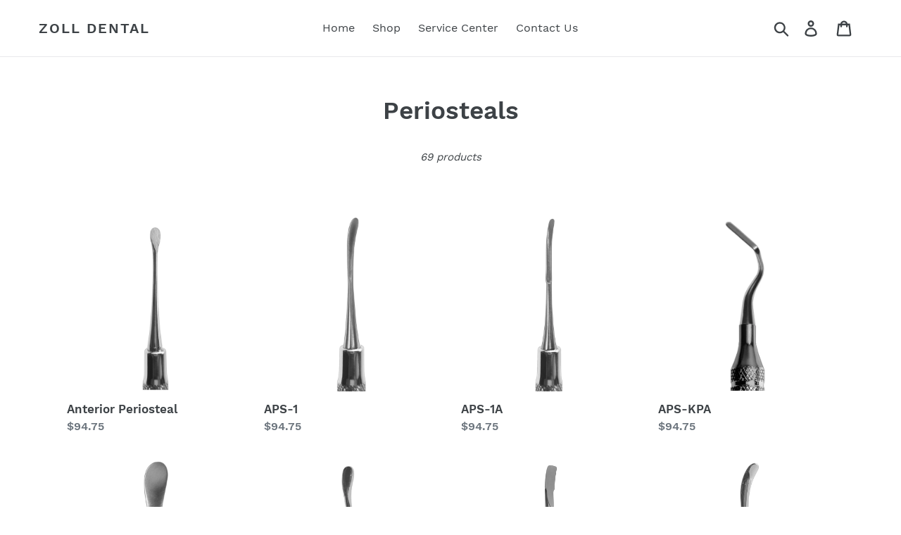

--- FILE ---
content_type: text/html; charset=utf-8
request_url: https://zolldental.com/collections/periosteals
body_size: 21249
content:
<!doctype html>
<html class="no-js" lang="en">
<head>
  <meta charset="utf-8">
  <meta http-equiv="X-UA-Compatible" content="IE=edge,chrome=1">
  <meta name="viewport" content="width=device-width,initial-scale=1">
  <meta name="theme-color" content="#557b97">
  <link rel="canonical" href="https://zolldental.com/collections/periosteals"><title>Periosteals
&ndash; Zoll Dental</title><!-- /snippets/social-meta-tags.liquid -->




<meta property="og:site_name" content="Zoll Dental">
<meta property="og:url" content="https://zolldental.com/collections/periosteals">
<meta property="og:title" content="Periosteals">
<meta property="og:type" content="product.group">
<meta property="og:description" content="Zoll Dental is the factory-direct source for quality dental hand instruments. We also offer a full-service instrument repair center (re-tipping/sharpening). ">





<meta name="twitter:card" content="summary_large_image">
<meta name="twitter:title" content="Periosteals">
<meta name="twitter:description" content="Zoll Dental is the factory-direct source for quality dental hand instruments. We also offer a full-service instrument repair center (re-tipping/sharpening). ">


  <link href="//zolldental.com/cdn/shop/t/1/assets/theme.scss.css?v=143196619183426899081672852747" rel="stylesheet" type="text/css" media="all" />

  <script>
    var theme = {
      breakpoints: {
        medium: 750,
        large: 990,
        widescreen: 1400
      },
      strings: {
        addToCart: "Add to cart",
        soldOut: "Sold out",
        unavailable: "Unavailable",
        regularPrice: "Regular price",
        salePrice: "Sale price",
        sale: "Sale",
        showMore: "Show More",
        showLess: "Show Less",
        addressError: "Error looking up that address",
        addressNoResults: "No results for that address",
        addressQueryLimit: "You have exceeded the Google API usage limit. Consider upgrading to a \u003ca href=\"https:\/\/developers.google.com\/maps\/premium\/usage-limits\"\u003ePremium Plan\u003c\/a\u003e.",
        authError: "There was a problem authenticating your Google Maps account.",
        newWindow: "Opens in a new window.",
        external: "Opens external website.",
        newWindowExternal: "Opens external website in a new window.",
        removeLabel: "Remove [product]",
        update: "Update",
        quantity: "Quantity",
        discountedTotal: "Discounted total",
        regularTotal: "Regular total",
        priceColumn: "See Price column for discount details.",
        quantityMinimumMessage: "Quantity must be 1 or more",
        cartError: "There was an error while updating your cart. Please try again.",
        removedItemMessage: "Removed \u003cspan class=\"cart__removed-product-details\"\u003e([quantity]) [link]\u003c\/span\u003e from your cart.",
        unitPrice: "Unit price",
        unitPriceSeparator: "per",
        oneCartCount: "1 item",
        otherCartCount: "[count] items",
        quantityLabel: "Quantity: [count]"
      },
      moneyFormat: "${{amount}}",
      moneyFormatWithCurrency: "${{amount}} USD"
    }

    document.documentElement.className = document.documentElement.className.replace('no-js', 'js');
  </script><script src="//zolldental.com/cdn/shop/t/1/assets/lazysizes.js?v=94224023136283657951578678869" async="async"></script>
  <script src="//zolldental.com/cdn/shop/t/1/assets/vendor.js?v=12001839194546984181578678871" defer="defer"></script>
  <script src="//zolldental.com/cdn/shop/t/1/assets/theme.js?v=77617252079798594541578678870" defer="defer"></script>

  <script>window.performance && window.performance.mark && window.performance.mark('shopify.content_for_header.start');</script><meta id="shopify-digital-wallet" name="shopify-digital-wallet" content="/30319509639/digital_wallets/dialog">
<meta name="shopify-checkout-api-token" content="11866aca7bef8a5aa96eaf638dc3724f">
<link rel="alternate" type="application/atom+xml" title="Feed" href="/collections/periosteals.atom" />
<link rel="next" href="/collections/periosteals?page=2">
<link rel="alternate" type="application/json+oembed" href="https://zolldental.com/collections/periosteals.oembed">
<script async="async" src="/checkouts/internal/preloads.js?locale=en-US"></script>
<link rel="preconnect" href="https://shop.app" crossorigin="anonymous">
<script async="async" src="https://shop.app/checkouts/internal/preloads.js?locale=en-US&shop_id=30319509639" crossorigin="anonymous"></script>
<script id="shopify-features" type="application/json">{"accessToken":"11866aca7bef8a5aa96eaf638dc3724f","betas":["rich-media-storefront-analytics"],"domain":"zolldental.com","predictiveSearch":true,"shopId":30319509639,"locale":"en"}</script>
<script>var Shopify = Shopify || {};
Shopify.shop = "zoll-dental.myshopify.com";
Shopify.locale = "en";
Shopify.currency = {"active":"USD","rate":"1.0"};
Shopify.country = "US";
Shopify.theme = {"name":"Debut","id":83846594695,"schema_name":"Debut","schema_version":"14.5.0","theme_store_id":796,"role":"main"};
Shopify.theme.handle = "null";
Shopify.theme.style = {"id":null,"handle":null};
Shopify.cdnHost = "zolldental.com/cdn";
Shopify.routes = Shopify.routes || {};
Shopify.routes.root = "/";</script>
<script type="module">!function(o){(o.Shopify=o.Shopify||{}).modules=!0}(window);</script>
<script>!function(o){function n(){var o=[];function n(){o.push(Array.prototype.slice.apply(arguments))}return n.q=o,n}var t=o.Shopify=o.Shopify||{};t.loadFeatures=n(),t.autoloadFeatures=n()}(window);</script>
<script>
  window.ShopifyPay = window.ShopifyPay || {};
  window.ShopifyPay.apiHost = "shop.app\/pay";
  window.ShopifyPay.redirectState = null;
</script>
<script id="shop-js-analytics" type="application/json">{"pageType":"collection"}</script>
<script defer="defer" async type="module" src="//zolldental.com/cdn/shopifycloud/shop-js/modules/v2/client.init-shop-cart-sync_BN7fPSNr.en.esm.js"></script>
<script defer="defer" async type="module" src="//zolldental.com/cdn/shopifycloud/shop-js/modules/v2/chunk.common_Cbph3Kss.esm.js"></script>
<script defer="defer" async type="module" src="//zolldental.com/cdn/shopifycloud/shop-js/modules/v2/chunk.modal_DKumMAJ1.esm.js"></script>
<script type="module">
  await import("//zolldental.com/cdn/shopifycloud/shop-js/modules/v2/client.init-shop-cart-sync_BN7fPSNr.en.esm.js");
await import("//zolldental.com/cdn/shopifycloud/shop-js/modules/v2/chunk.common_Cbph3Kss.esm.js");
await import("//zolldental.com/cdn/shopifycloud/shop-js/modules/v2/chunk.modal_DKumMAJ1.esm.js");

  window.Shopify.SignInWithShop?.initShopCartSync?.({"fedCMEnabled":true,"windoidEnabled":true});

</script>
<script>
  window.Shopify = window.Shopify || {};
  if (!window.Shopify.featureAssets) window.Shopify.featureAssets = {};
  window.Shopify.featureAssets['shop-js'] = {"shop-cart-sync":["modules/v2/client.shop-cart-sync_CJVUk8Jm.en.esm.js","modules/v2/chunk.common_Cbph3Kss.esm.js","modules/v2/chunk.modal_DKumMAJ1.esm.js"],"init-fed-cm":["modules/v2/client.init-fed-cm_7Fvt41F4.en.esm.js","modules/v2/chunk.common_Cbph3Kss.esm.js","modules/v2/chunk.modal_DKumMAJ1.esm.js"],"init-shop-email-lookup-coordinator":["modules/v2/client.init-shop-email-lookup-coordinator_Cc088_bR.en.esm.js","modules/v2/chunk.common_Cbph3Kss.esm.js","modules/v2/chunk.modal_DKumMAJ1.esm.js"],"init-windoid":["modules/v2/client.init-windoid_hPopwJRj.en.esm.js","modules/v2/chunk.common_Cbph3Kss.esm.js","modules/v2/chunk.modal_DKumMAJ1.esm.js"],"shop-button":["modules/v2/client.shop-button_B0jaPSNF.en.esm.js","modules/v2/chunk.common_Cbph3Kss.esm.js","modules/v2/chunk.modal_DKumMAJ1.esm.js"],"shop-cash-offers":["modules/v2/client.shop-cash-offers_DPIskqss.en.esm.js","modules/v2/chunk.common_Cbph3Kss.esm.js","modules/v2/chunk.modal_DKumMAJ1.esm.js"],"shop-toast-manager":["modules/v2/client.shop-toast-manager_CK7RT69O.en.esm.js","modules/v2/chunk.common_Cbph3Kss.esm.js","modules/v2/chunk.modal_DKumMAJ1.esm.js"],"init-shop-cart-sync":["modules/v2/client.init-shop-cart-sync_BN7fPSNr.en.esm.js","modules/v2/chunk.common_Cbph3Kss.esm.js","modules/v2/chunk.modal_DKumMAJ1.esm.js"],"init-customer-accounts-sign-up":["modules/v2/client.init-customer-accounts-sign-up_CfPf4CXf.en.esm.js","modules/v2/client.shop-login-button_DeIztwXF.en.esm.js","modules/v2/chunk.common_Cbph3Kss.esm.js","modules/v2/chunk.modal_DKumMAJ1.esm.js"],"pay-button":["modules/v2/client.pay-button_CgIwFSYN.en.esm.js","modules/v2/chunk.common_Cbph3Kss.esm.js","modules/v2/chunk.modal_DKumMAJ1.esm.js"],"init-customer-accounts":["modules/v2/client.init-customer-accounts_DQ3x16JI.en.esm.js","modules/v2/client.shop-login-button_DeIztwXF.en.esm.js","modules/v2/chunk.common_Cbph3Kss.esm.js","modules/v2/chunk.modal_DKumMAJ1.esm.js"],"avatar":["modules/v2/client.avatar_BTnouDA3.en.esm.js"],"init-shop-for-new-customer-accounts":["modules/v2/client.init-shop-for-new-customer-accounts_CsZy_esa.en.esm.js","modules/v2/client.shop-login-button_DeIztwXF.en.esm.js","modules/v2/chunk.common_Cbph3Kss.esm.js","modules/v2/chunk.modal_DKumMAJ1.esm.js"],"shop-follow-button":["modules/v2/client.shop-follow-button_BRMJjgGd.en.esm.js","modules/v2/chunk.common_Cbph3Kss.esm.js","modules/v2/chunk.modal_DKumMAJ1.esm.js"],"checkout-modal":["modules/v2/client.checkout-modal_B9Drz_yf.en.esm.js","modules/v2/chunk.common_Cbph3Kss.esm.js","modules/v2/chunk.modal_DKumMAJ1.esm.js"],"shop-login-button":["modules/v2/client.shop-login-button_DeIztwXF.en.esm.js","modules/v2/chunk.common_Cbph3Kss.esm.js","modules/v2/chunk.modal_DKumMAJ1.esm.js"],"lead-capture":["modules/v2/client.lead-capture_DXYzFM3R.en.esm.js","modules/v2/chunk.common_Cbph3Kss.esm.js","modules/v2/chunk.modal_DKumMAJ1.esm.js"],"shop-login":["modules/v2/client.shop-login_CA5pJqmO.en.esm.js","modules/v2/chunk.common_Cbph3Kss.esm.js","modules/v2/chunk.modal_DKumMAJ1.esm.js"],"payment-terms":["modules/v2/client.payment-terms_BxzfvcZJ.en.esm.js","modules/v2/chunk.common_Cbph3Kss.esm.js","modules/v2/chunk.modal_DKumMAJ1.esm.js"]};
</script>
<script id="__st">var __st={"a":30319509639,"offset":-21600,"reqid":"4b2266a6-6943-4db1-b93e-56d6ad5e48b4-1769839891","pageurl":"zolldental.com\/collections\/periosteals","u":"d83642e536c0","p":"collection","rtyp":"collection","rid":167603208327};</script>
<script>window.ShopifyPaypalV4VisibilityTracking = true;</script>
<script id="captcha-bootstrap">!function(){'use strict';const t='contact',e='account',n='new_comment',o=[[t,t],['blogs',n],['comments',n],[t,'customer']],c=[[e,'customer_login'],[e,'guest_login'],[e,'recover_customer_password'],[e,'create_customer']],r=t=>t.map((([t,e])=>`form[action*='/${t}']:not([data-nocaptcha='true']) input[name='form_type'][value='${e}']`)).join(','),a=t=>()=>t?[...document.querySelectorAll(t)].map((t=>t.form)):[];function s(){const t=[...o],e=r(t);return a(e)}const i='password',u='form_key',d=['recaptcha-v3-token','g-recaptcha-response','h-captcha-response',i],f=()=>{try{return window.sessionStorage}catch{return}},m='__shopify_v',_=t=>t.elements[u];function p(t,e,n=!1){try{const o=window.sessionStorage,c=JSON.parse(o.getItem(e)),{data:r}=function(t){const{data:e,action:n}=t;return t[m]||n?{data:e,action:n}:{data:t,action:n}}(c);for(const[e,n]of Object.entries(r))t.elements[e]&&(t.elements[e].value=n);n&&o.removeItem(e)}catch(o){console.error('form repopulation failed',{error:o})}}const l='form_type',E='cptcha';function T(t){t.dataset[E]=!0}const w=window,h=w.document,L='Shopify',v='ce_forms',y='captcha';let A=!1;((t,e)=>{const n=(g='f06e6c50-85a8-45c8-87d0-21a2b65856fe',I='https://cdn.shopify.com/shopifycloud/storefront-forms-hcaptcha/ce_storefront_forms_captcha_hcaptcha.v1.5.2.iife.js',D={infoText:'Protected by hCaptcha',privacyText:'Privacy',termsText:'Terms'},(t,e,n)=>{const o=w[L][v],c=o.bindForm;if(c)return c(t,g,e,D).then(n);var r;o.q.push([[t,g,e,D],n]),r=I,A||(h.body.append(Object.assign(h.createElement('script'),{id:'captcha-provider',async:!0,src:r})),A=!0)});var g,I,D;w[L]=w[L]||{},w[L][v]=w[L][v]||{},w[L][v].q=[],w[L][y]=w[L][y]||{},w[L][y].protect=function(t,e){n(t,void 0,e),T(t)},Object.freeze(w[L][y]),function(t,e,n,w,h,L){const[v,y,A,g]=function(t,e,n){const i=e?o:[],u=t?c:[],d=[...i,...u],f=r(d),m=r(i),_=r(d.filter((([t,e])=>n.includes(e))));return[a(f),a(m),a(_),s()]}(w,h,L),I=t=>{const e=t.target;return e instanceof HTMLFormElement?e:e&&e.form},D=t=>v().includes(t);t.addEventListener('submit',(t=>{const e=I(t);if(!e)return;const n=D(e)&&!e.dataset.hcaptchaBound&&!e.dataset.recaptchaBound,o=_(e),c=g().includes(e)&&(!o||!o.value);(n||c)&&t.preventDefault(),c&&!n&&(function(t){try{if(!f())return;!function(t){const e=f();if(!e)return;const n=_(t);if(!n)return;const o=n.value;o&&e.removeItem(o)}(t);const e=Array.from(Array(32),(()=>Math.random().toString(36)[2])).join('');!function(t,e){_(t)||t.append(Object.assign(document.createElement('input'),{type:'hidden',name:u})),t.elements[u].value=e}(t,e),function(t,e){const n=f();if(!n)return;const o=[...t.querySelectorAll(`input[type='${i}']`)].map((({name:t})=>t)),c=[...d,...o],r={};for(const[a,s]of new FormData(t).entries())c.includes(a)||(r[a]=s);n.setItem(e,JSON.stringify({[m]:1,action:t.action,data:r}))}(t,e)}catch(e){console.error('failed to persist form',e)}}(e),e.submit())}));const S=(t,e)=>{t&&!t.dataset[E]&&(n(t,e.some((e=>e===t))),T(t))};for(const o of['focusin','change'])t.addEventListener(o,(t=>{const e=I(t);D(e)&&S(e,y())}));const B=e.get('form_key'),M=e.get(l),P=B&&M;t.addEventListener('DOMContentLoaded',(()=>{const t=y();if(P)for(const e of t)e.elements[l].value===M&&p(e,B);[...new Set([...A(),...v().filter((t=>'true'===t.dataset.shopifyCaptcha))])].forEach((e=>S(e,t)))}))}(h,new URLSearchParams(w.location.search),n,t,e,['guest_login'])})(!0,!0)}();</script>
<script integrity="sha256-4kQ18oKyAcykRKYeNunJcIwy7WH5gtpwJnB7kiuLZ1E=" data-source-attribution="shopify.loadfeatures" defer="defer" src="//zolldental.com/cdn/shopifycloud/storefront/assets/storefront/load_feature-a0a9edcb.js" crossorigin="anonymous"></script>
<script crossorigin="anonymous" defer="defer" src="//zolldental.com/cdn/shopifycloud/storefront/assets/shopify_pay/storefront-65b4c6d7.js?v=20250812"></script>
<script data-source-attribution="shopify.dynamic_checkout.dynamic.init">var Shopify=Shopify||{};Shopify.PaymentButton=Shopify.PaymentButton||{isStorefrontPortableWallets:!0,init:function(){window.Shopify.PaymentButton.init=function(){};var t=document.createElement("script");t.src="https://zolldental.com/cdn/shopifycloud/portable-wallets/latest/portable-wallets.en.js",t.type="module",document.head.appendChild(t)}};
</script>
<script data-source-attribution="shopify.dynamic_checkout.buyer_consent">
  function portableWalletsHideBuyerConsent(e){var t=document.getElementById("shopify-buyer-consent"),n=document.getElementById("shopify-subscription-policy-button");t&&n&&(t.classList.add("hidden"),t.setAttribute("aria-hidden","true"),n.removeEventListener("click",e))}function portableWalletsShowBuyerConsent(e){var t=document.getElementById("shopify-buyer-consent"),n=document.getElementById("shopify-subscription-policy-button");t&&n&&(t.classList.remove("hidden"),t.removeAttribute("aria-hidden"),n.addEventListener("click",e))}window.Shopify?.PaymentButton&&(window.Shopify.PaymentButton.hideBuyerConsent=portableWalletsHideBuyerConsent,window.Shopify.PaymentButton.showBuyerConsent=portableWalletsShowBuyerConsent);
</script>
<script data-source-attribution="shopify.dynamic_checkout.cart.bootstrap">document.addEventListener("DOMContentLoaded",(function(){function t(){return document.querySelector("shopify-accelerated-checkout-cart, shopify-accelerated-checkout")}if(t())Shopify.PaymentButton.init();else{new MutationObserver((function(e,n){t()&&(Shopify.PaymentButton.init(),n.disconnect())})).observe(document.body,{childList:!0,subtree:!0})}}));
</script>
<link id="shopify-accelerated-checkout-styles" rel="stylesheet" media="screen" href="https://zolldental.com/cdn/shopifycloud/portable-wallets/latest/accelerated-checkout-backwards-compat.css" crossorigin="anonymous">
<style id="shopify-accelerated-checkout-cart">
        #shopify-buyer-consent {
  margin-top: 1em;
  display: inline-block;
  width: 100%;
}

#shopify-buyer-consent.hidden {
  display: none;
}

#shopify-subscription-policy-button {
  background: none;
  border: none;
  padding: 0;
  text-decoration: underline;
  font-size: inherit;
  cursor: pointer;
}

#shopify-subscription-policy-button::before {
  box-shadow: none;
}

      </style>

<script>window.performance && window.performance.mark && window.performance.mark('shopify.content_for_header.end');</script>
<link href="https://monorail-edge.shopifysvc.com" rel="dns-prefetch">
<script>(function(){if ("sendBeacon" in navigator && "performance" in window) {try {var session_token_from_headers = performance.getEntriesByType('navigation')[0].serverTiming.find(x => x.name == '_s').description;} catch {var session_token_from_headers = undefined;}var session_cookie_matches = document.cookie.match(/_shopify_s=([^;]*)/);var session_token_from_cookie = session_cookie_matches && session_cookie_matches.length === 2 ? session_cookie_matches[1] : "";var session_token = session_token_from_headers || session_token_from_cookie || "";function handle_abandonment_event(e) {var entries = performance.getEntries().filter(function(entry) {return /monorail-edge.shopifysvc.com/.test(entry.name);});if (!window.abandonment_tracked && entries.length === 0) {window.abandonment_tracked = true;var currentMs = Date.now();var navigation_start = performance.timing.navigationStart;var payload = {shop_id: 30319509639,url: window.location.href,navigation_start,duration: currentMs - navigation_start,session_token,page_type: "collection"};window.navigator.sendBeacon("https://monorail-edge.shopifysvc.com/v1/produce", JSON.stringify({schema_id: "online_store_buyer_site_abandonment/1.1",payload: payload,metadata: {event_created_at_ms: currentMs,event_sent_at_ms: currentMs}}));}}window.addEventListener('pagehide', handle_abandonment_event);}}());</script>
<script id="web-pixels-manager-setup">(function e(e,d,r,n,o){if(void 0===o&&(o={}),!Boolean(null===(a=null===(i=window.Shopify)||void 0===i?void 0:i.analytics)||void 0===a?void 0:a.replayQueue)){var i,a;window.Shopify=window.Shopify||{};var t=window.Shopify;t.analytics=t.analytics||{};var s=t.analytics;s.replayQueue=[],s.publish=function(e,d,r){return s.replayQueue.push([e,d,r]),!0};try{self.performance.mark("wpm:start")}catch(e){}var l=function(){var e={modern:/Edge?\/(1{2}[4-9]|1[2-9]\d|[2-9]\d{2}|\d{4,})\.\d+(\.\d+|)|Firefox\/(1{2}[4-9]|1[2-9]\d|[2-9]\d{2}|\d{4,})\.\d+(\.\d+|)|Chrom(ium|e)\/(9{2}|\d{3,})\.\d+(\.\d+|)|(Maci|X1{2}).+ Version\/(15\.\d+|(1[6-9]|[2-9]\d|\d{3,})\.\d+)([,.]\d+|)( \(\w+\)|)( Mobile\/\w+|) Safari\/|Chrome.+OPR\/(9{2}|\d{3,})\.\d+\.\d+|(CPU[ +]OS|iPhone[ +]OS|CPU[ +]iPhone|CPU IPhone OS|CPU iPad OS)[ +]+(15[._]\d+|(1[6-9]|[2-9]\d|\d{3,})[._]\d+)([._]\d+|)|Android:?[ /-](13[3-9]|1[4-9]\d|[2-9]\d{2}|\d{4,})(\.\d+|)(\.\d+|)|Android.+Firefox\/(13[5-9]|1[4-9]\d|[2-9]\d{2}|\d{4,})\.\d+(\.\d+|)|Android.+Chrom(ium|e)\/(13[3-9]|1[4-9]\d|[2-9]\d{2}|\d{4,})\.\d+(\.\d+|)|SamsungBrowser\/([2-9]\d|\d{3,})\.\d+/,legacy:/Edge?\/(1[6-9]|[2-9]\d|\d{3,})\.\d+(\.\d+|)|Firefox\/(5[4-9]|[6-9]\d|\d{3,})\.\d+(\.\d+|)|Chrom(ium|e)\/(5[1-9]|[6-9]\d|\d{3,})\.\d+(\.\d+|)([\d.]+$|.*Safari\/(?![\d.]+ Edge\/[\d.]+$))|(Maci|X1{2}).+ Version\/(10\.\d+|(1[1-9]|[2-9]\d|\d{3,})\.\d+)([,.]\d+|)( \(\w+\)|)( Mobile\/\w+|) Safari\/|Chrome.+OPR\/(3[89]|[4-9]\d|\d{3,})\.\d+\.\d+|(CPU[ +]OS|iPhone[ +]OS|CPU[ +]iPhone|CPU IPhone OS|CPU iPad OS)[ +]+(10[._]\d+|(1[1-9]|[2-9]\d|\d{3,})[._]\d+)([._]\d+|)|Android:?[ /-](13[3-9]|1[4-9]\d|[2-9]\d{2}|\d{4,})(\.\d+|)(\.\d+|)|Mobile Safari.+OPR\/([89]\d|\d{3,})\.\d+\.\d+|Android.+Firefox\/(13[5-9]|1[4-9]\d|[2-9]\d{2}|\d{4,})\.\d+(\.\d+|)|Android.+Chrom(ium|e)\/(13[3-9]|1[4-9]\d|[2-9]\d{2}|\d{4,})\.\d+(\.\d+|)|Android.+(UC? ?Browser|UCWEB|U3)[ /]?(15\.([5-9]|\d{2,})|(1[6-9]|[2-9]\d|\d{3,})\.\d+)\.\d+|SamsungBrowser\/(5\.\d+|([6-9]|\d{2,})\.\d+)|Android.+MQ{2}Browser\/(14(\.(9|\d{2,})|)|(1[5-9]|[2-9]\d|\d{3,})(\.\d+|))(\.\d+|)|K[Aa][Ii]OS\/(3\.\d+|([4-9]|\d{2,})\.\d+)(\.\d+|)/},d=e.modern,r=e.legacy,n=navigator.userAgent;return n.match(d)?"modern":n.match(r)?"legacy":"unknown"}(),u="modern"===l?"modern":"legacy",c=(null!=n?n:{modern:"",legacy:""})[u],f=function(e){return[e.baseUrl,"/wpm","/b",e.hashVersion,"modern"===e.buildTarget?"m":"l",".js"].join("")}({baseUrl:d,hashVersion:r,buildTarget:u}),m=function(e){var d=e.version,r=e.bundleTarget,n=e.surface,o=e.pageUrl,i=e.monorailEndpoint;return{emit:function(e){var a=e.status,t=e.errorMsg,s=(new Date).getTime(),l=JSON.stringify({metadata:{event_sent_at_ms:s},events:[{schema_id:"web_pixels_manager_load/3.1",payload:{version:d,bundle_target:r,page_url:o,status:a,surface:n,error_msg:t},metadata:{event_created_at_ms:s}}]});if(!i)return console&&console.warn&&console.warn("[Web Pixels Manager] No Monorail endpoint provided, skipping logging."),!1;try{return self.navigator.sendBeacon.bind(self.navigator)(i,l)}catch(e){}var u=new XMLHttpRequest;try{return u.open("POST",i,!0),u.setRequestHeader("Content-Type","text/plain"),u.send(l),!0}catch(e){return console&&console.warn&&console.warn("[Web Pixels Manager] Got an unhandled error while logging to Monorail."),!1}}}}({version:r,bundleTarget:l,surface:e.surface,pageUrl:self.location.href,monorailEndpoint:e.monorailEndpoint});try{o.browserTarget=l,function(e){var d=e.src,r=e.async,n=void 0===r||r,o=e.onload,i=e.onerror,a=e.sri,t=e.scriptDataAttributes,s=void 0===t?{}:t,l=document.createElement("script"),u=document.querySelector("head"),c=document.querySelector("body");if(l.async=n,l.src=d,a&&(l.integrity=a,l.crossOrigin="anonymous"),s)for(var f in s)if(Object.prototype.hasOwnProperty.call(s,f))try{l.dataset[f]=s[f]}catch(e){}if(o&&l.addEventListener("load",o),i&&l.addEventListener("error",i),u)u.appendChild(l);else{if(!c)throw new Error("Did not find a head or body element to append the script");c.appendChild(l)}}({src:f,async:!0,onload:function(){if(!function(){var e,d;return Boolean(null===(d=null===(e=window.Shopify)||void 0===e?void 0:e.analytics)||void 0===d?void 0:d.initialized)}()){var d=window.webPixelsManager.init(e)||void 0;if(d){var r=window.Shopify.analytics;r.replayQueue.forEach((function(e){var r=e[0],n=e[1],o=e[2];d.publishCustomEvent(r,n,o)})),r.replayQueue=[],r.publish=d.publishCustomEvent,r.visitor=d.visitor,r.initialized=!0}}},onerror:function(){return m.emit({status:"failed",errorMsg:"".concat(f," has failed to load")})},sri:function(e){var d=/^sha384-[A-Za-z0-9+/=]+$/;return"string"==typeof e&&d.test(e)}(c)?c:"",scriptDataAttributes:o}),m.emit({status:"loading"})}catch(e){m.emit({status:"failed",errorMsg:(null==e?void 0:e.message)||"Unknown error"})}}})({shopId: 30319509639,storefrontBaseUrl: "https://zolldental.com",extensionsBaseUrl: "https://extensions.shopifycdn.com/cdn/shopifycloud/web-pixels-manager",monorailEndpoint: "https://monorail-edge.shopifysvc.com/unstable/produce_batch",surface: "storefront-renderer",enabledBetaFlags: ["2dca8a86"],webPixelsConfigList: [{"id":"shopify-app-pixel","configuration":"{}","eventPayloadVersion":"v1","runtimeContext":"STRICT","scriptVersion":"0450","apiClientId":"shopify-pixel","type":"APP","privacyPurposes":["ANALYTICS","MARKETING"]},{"id":"shopify-custom-pixel","eventPayloadVersion":"v1","runtimeContext":"LAX","scriptVersion":"0450","apiClientId":"shopify-pixel","type":"CUSTOM","privacyPurposes":["ANALYTICS","MARKETING"]}],isMerchantRequest: false,initData: {"shop":{"name":"Zoll Dental","paymentSettings":{"currencyCode":"USD"},"myshopifyDomain":"zoll-dental.myshopify.com","countryCode":"US","storefrontUrl":"https:\/\/zolldental.com"},"customer":null,"cart":null,"checkout":null,"productVariants":[],"purchasingCompany":null},},"https://zolldental.com/cdn","1d2a099fw23dfb22ep557258f5m7a2edbae",{"modern":"","legacy":""},{"shopId":"30319509639","storefrontBaseUrl":"https:\/\/zolldental.com","extensionBaseUrl":"https:\/\/extensions.shopifycdn.com\/cdn\/shopifycloud\/web-pixels-manager","surface":"storefront-renderer","enabledBetaFlags":"[\"2dca8a86\"]","isMerchantRequest":"false","hashVersion":"1d2a099fw23dfb22ep557258f5m7a2edbae","publish":"custom","events":"[[\"page_viewed\",{}],[\"collection_viewed\",{\"collection\":{\"id\":\"167603208327\",\"title\":\"Periosteals\",\"productVariants\":[{\"price\":{\"amount\":94.75,\"currencyCode\":\"USD\"},\"product\":{\"title\":\"Anterior Periosteal\",\"vendor\":\"Zoll-Dental\",\"id\":\"4544550502535\",\"untranslatedTitle\":\"Anterior Periosteal\",\"url\":\"\/products\/pe-ant\",\"type\":\"PE\"},\"id\":\"32228991205511\",\"image\":{\"src\":\"\/\/zolldental.com\/cdn\/shop\/products\/PeristlsAntLargeComplete.jpg?v=1735836890\"},\"sku\":\"*ZOLLINV:PEANT108\",\"title\":\"108\",\"untranslatedTitle\":\"108\"},{\"price\":{\"amount\":94.75,\"currencyCode\":\"USD\"},\"product\":{\"title\":\"APS-1\",\"vendor\":\"Zoll-Dental\",\"id\":\"4544550568071\",\"untranslatedTitle\":\"APS-1\",\"url\":\"\/products\/pe-aps1\",\"type\":\"PE\"},\"id\":\"32228991369351\",\"image\":{\"src\":\"\/\/zolldental.com\/cdn\/shop\/products\/PeriostealAPS-1LeftComplete.jpg?v=1735836889\"},\"sku\":\"*ZOLLINV:PEAPS1108\",\"title\":\"108\",\"untranslatedTitle\":\"108\"},{\"price\":{\"amount\":94.75,\"currencyCode\":\"USD\"},\"product\":{\"title\":\"APS-1A\",\"vendor\":\"Zoll-Dental\",\"id\":\"4544550600839\",\"untranslatedTitle\":\"APS-1A\",\"url\":\"\/products\/pe-aps1a\",\"type\":\"PE\"},\"id\":\"32228991500423\",\"image\":{\"src\":\"\/\/zolldental.com\/cdn\/shop\/products\/PeriostealAPS-1ALeftComplete.jpg?v=1735836889\"},\"sku\":\"*ZOLLINV:PEAPS1A108\",\"title\":\"108\",\"untranslatedTitle\":\"108\"},{\"price\":{\"amount\":94.75,\"currencyCode\":\"USD\"},\"product\":{\"title\":\"APS-KPA\",\"vendor\":\"Zoll-Dental\",\"id\":\"4544550633607\",\"untranslatedTitle\":\"APS-KPA\",\"url\":\"\/products\/pe-apskpa\",\"type\":\"PE\"},\"id\":\"32228991697031\",\"image\":{\"src\":\"\/\/zolldental.com\/cdn\/shop\/products\/APS-KPALeftComplete.jpg?v=1735836887\"},\"sku\":\"*ZOLLINV:PEAPSKPA108\",\"title\":\"108\",\"untranslatedTitle\":\"108\"},{\"price\":{\"amount\":94.75,\"currencyCode\":\"USD\"},\"product\":{\"title\":\"Benque\",\"vendor\":\"Zoll-Dental\",\"id\":\"4544550666375\",\"untranslatedTitle\":\"Benque\",\"url\":\"\/products\/pe-benque\",\"type\":\"PE\"},\"id\":\"32228991828103\",\"image\":{\"src\":\"\/\/zolldental.com\/cdn\/shop\/products\/PeriostealBenqueLargeComplete.jpg?v=1735836886\"},\"sku\":\"*ZOLLINV:PEBenque108\",\"title\":\"108\",\"untranslatedTitle\":\"108\"},{\"price\":{\"amount\":94.75,\"currencyCode\":\"USD\"},\"product\":{\"title\":\"Buser\",\"vendor\":\"Zoll-Dental\",\"id\":\"4544550699143\",\"untranslatedTitle\":\"Buser\",\"url\":\"\/products\/pe-buser\",\"type\":\"PE\"},\"id\":\"32228991959175\",\"image\":{\"src\":\"\/\/zolldental.com\/cdn\/shop\/products\/PeristlsBuserRoundComplete.jpg?v=1735836885\"},\"sku\":\"*ZOLLINV:PEBuser108\",\"title\":\"108\",\"untranslatedTitle\":\"108\"},{\"price\":{\"amount\":91.1,\"currencyCode\":\"USD\"},\"product\":{\"title\":\"EX-60\",\"vendor\":\"Zoll-Dental\",\"id\":\"4544550731911\",\"untranslatedTitle\":\"EX-60\",\"url\":\"\/products\/pe-ex-60\",\"type\":\"PE\"},\"id\":\"32228992090247\",\"image\":{\"src\":\"\/\/zolldental.com\/cdn\/shop\/products\/PeriostealEX-60Complete.jpg?v=1735836884\"},\"sku\":\"*ZOLLINV:PEEX-60RTH1\",\"title\":\"RTH1\",\"untranslatedTitle\":\"RTH1\"},{\"price\":{\"amount\":101.05,\"currencyCode\":\"USD\"},\"product\":{\"title\":\"Freer #15\",\"vendor\":\"Zoll-Dental\",\"id\":\"4544550764679\",\"untranslatedTitle\":\"Freer #15\",\"url\":\"\/products\/pe-freer15\",\"type\":\"PE\"},\"id\":\"32228992155783\",\"image\":{\"src\":\"\/\/zolldental.com\/cdn\/shop\/products\/PeristlsFreer15BentComplete.jpg?v=1735836884\"},\"sku\":\"*ZOLLINV:PEFreer15112\",\"title\":\"112\",\"untranslatedTitle\":\"112\"},{\"price\":{\"amount\":101.05,\"currencyCode\":\"USD\"},\"product\":{\"title\":\"Freer #16\",\"vendor\":\"Zoll-Dental\",\"id\":\"4544550797447\",\"untranslatedTitle\":\"Freer #16\",\"url\":\"\/products\/pe-freer16\",\"type\":\"PE\"},\"id\":\"32228992319623\",\"image\":{\"src\":\"\/\/zolldental.com\/cdn\/shop\/products\/PeristlsFreer16BentComplete.jpg?v=1735836883\"},\"sku\":\"*ZOLLINV:PEFreer16112\",\"title\":\"112\",\"untranslatedTitle\":\"112\"},{\"price\":{\"amount\":94.75,\"currencyCode\":\"USD\"},\"product\":{\"title\":\"Freer Nasal\",\"vendor\":\"Zoll-Dental\",\"id\":\"4544550830215\",\"untranslatedTitle\":\"Freer Nasal\",\"url\":\"\/products\/pe-freern\",\"type\":\"PE\"},\"id\":\"32228992516231\",\"image\":{\"src\":\"\/\/zolldental.com\/cdn\/shop\/products\/PeristlsFreerSharpComplete.jpg?v=1735836882\"},\"sku\":\"*ZOLLINV:PEFreerN112\",\"title\":\"112\",\"untranslatedTitle\":\"112\"},{\"price\":{\"amount\":94.75,\"currencyCode\":\"USD\"},\"product\":{\"title\":\"Garr 24G\/PH20\",\"vendor\":\"Zoll-Dental\",\"id\":\"4544550928519\",\"untranslatedTitle\":\"Garr 24G\/PH20\",\"url\":\"\/products\/pe-24g-ph20\",\"type\":\"PE\"},\"id\":\"32228992811143\",\"image\":{\"src\":\"\/\/zolldental.com\/cdn\/shop\/products\/Peristls24GRoundComplete.jpg?v=1735836881\"},\"sku\":\"*ZOLLINV:PE24G\/PH20108\",\"title\":\"108\",\"untranslatedTitle\":\"108\"},{\"price\":{\"amount\":94.75,\"currencyCode\":\"USD\"},\"product\":{\"title\":\"Garr GF14\/PH20\",\"vendor\":\"Zoll-Dental\",\"id\":\"4544550994055\",\"untranslatedTitle\":\"Garr GF14\/PH20\",\"url\":\"\/products\/pe-gf14-ph20\",\"type\":\"PE\"},\"id\":\"32228993368199\",\"image\":{\"src\":\"\/\/zolldental.com\/cdn\/shop\/products\/PeristlsGF14DullComplete.jpg?v=1735836881\"},\"sku\":\"*ZOLLINV:PEGF14\/PH20108\",\"title\":\"112\",\"untranslatedTitle\":\"112\"},{\"price\":{\"amount\":94.75,\"currencyCode\":\"USD\"},\"product\":{\"title\":\"Glickman #24G\",\"vendor\":\"Zoll-Dental\",\"id\":\"4544551059591\",\"untranslatedTitle\":\"Glickman #24G\",\"url\":\"\/products\/pe-24g\",\"type\":\"PE\"},\"id\":\"32228993532039\",\"image\":{\"src\":\"\/\/zolldental.com\/cdn\/shop\/products\/Peristls24GRoundComplete_80e9ae50-63ac-4ebc-bd71-bbd4f661e78d.jpg?v=1735836880\"},\"sku\":\"*ZOLLINV:PE24G108\",\"title\":\"108\",\"untranslatedTitle\":\"108\"},{\"price\":{\"amount\":94.75,\"currencyCode\":\"USD\"},\"product\":{\"title\":\"Goldman-Fox GF14\",\"vendor\":\"Zoll-Dental\",\"id\":\"4544551092359\",\"untranslatedTitle\":\"Goldman-Fox GF14\",\"url\":\"\/products\/pe-gf14\",\"type\":\"PE\"},\"id\":\"33179888287879\",\"image\":{\"src\":\"\/\/zolldental.com\/cdn\/shop\/products\/PeristlsGF14SharpComplete.jpg?v=1735836879\"},\"sku\":\"*ZOLLINV:PEGF14108\",\"title\":\"108\",\"untranslatedTitle\":\"108\"},{\"price\":{\"amount\":94.75,\"currencyCode\":\"USD\"},\"product\":{\"title\":\"Hirschfeld LH-20\",\"vendor\":\"Zoll-Dental\",\"id\":\"4544551190663\",\"untranslatedTitle\":\"Hirschfeld LH-20\",\"url\":\"\/products\/pe-lh20\",\"type\":\"PE\"},\"id\":\"32228994220167\",\"image\":{\"src\":\"\/\/zolldental.com\/cdn\/shop\/products\/Peristls20HLeftComplete.jpg?v=1735836879\"},\"sku\":\"*ZOLLINV:PELH20108\",\"title\":\"108\",\"untranslatedTitle\":\"108\"},{\"price\":{\"amount\":94.75,\"currencyCode\":\"USD\"},\"product\":{\"title\":\"Howard #9H\",\"vendor\":\"Zoll-Dental\",\"id\":\"4544551256199\",\"untranslatedTitle\":\"Howard #9H\",\"url\":\"\/products\/pe-9h\",\"type\":\"PE\"},\"id\":\"32228994941063\",\"image\":{\"src\":\"\/\/zolldental.com\/cdn\/shop\/products\/Peristls9RoundComplete_2e122abd-7221-4d6d-a121-bb03d000d0c2.jpg?v=1735836878\"},\"sku\":\"*ZOLLINV:PE9H112\",\"title\":\"112\",\"untranslatedTitle\":\"112\"},{\"price\":{\"amount\":94.75,\"currencyCode\":\"USD\"},\"product\":{\"title\":\"KN-1\",\"vendor\":\"Zoll-Dental\",\"id\":\"4544551288967\",\"untranslatedTitle\":\"KN-1\",\"url\":\"\/products\/pe-kn1\",\"type\":\"PE\"},\"id\":\"32228995203207\",\"image\":{\"src\":\"\/\/zolldental.com\/cdn\/shop\/products\/PEKN-1LeftComplete.jpg?v=1735836877\"},\"sku\":\"*ZOLLINV:PEKN1FWXL\",\"title\":\"XL\",\"untranslatedTitle\":\"XL\"},{\"price\":{\"amount\":94.75,\"currencyCode\":\"USD\"},\"product\":{\"title\":\"KN-152\",\"vendor\":\"Zoll-Dental\",\"id\":\"4544551321735\",\"untranslatedTitle\":\"KN-152\",\"url\":\"\/products\/pe-kn152\",\"type\":\"PE\"},\"id\":\"32228995301511\",\"image\":{\"src\":\"\/\/zolldental.com\/cdn\/shop\/products\/PEKN-152LeftComplete.jpg?v=1735836877\"},\"sku\":\"*ZOLLINV:PEKN152108\",\"title\":\"108\",\"untranslatedTitle\":\"108\"},{\"price\":{\"amount\":125.85,\"currencyCode\":\"USD\"},\"product\":{\"title\":\"M-2F\",\"vendor\":\"Zoll-Dental\",\"id\":\"4544551387271\",\"untranslatedTitle\":\"M-2F\",\"url\":\"\/products\/pe-m2f\",\"type\":\"PE\"},\"id\":\"32228995432583\",\"image\":{\"src\":\"\/\/zolldental.com\/cdn\/shop\/products\/PEM2FComplete.jpg?v=1735836876\"},\"sku\":\"*ZOLLINV:PEM2F501\",\"title\":\"501\",\"untranslatedTitle\":\"501\"},{\"price\":{\"amount\":125.85,\"currencyCode\":\"USD\"},\"product\":{\"title\":\"M-4WF\",\"vendor\":\"Zoll-Dental\",\"id\":\"4544551485575\",\"untranslatedTitle\":\"M-4WF\",\"url\":\"\/products\/pe-m4wf\",\"type\":\"PE\"},\"id\":\"32228995661959\",\"image\":{\"src\":\"\/\/zolldental.com\/cdn\/shop\/products\/PEM4FComplete.jpg?v=1735836875\"},\"sku\":\"*ZOLLINV:PEM4WF501\",\"title\":\"501\",\"untranslatedTitle\":\"501\"},{\"price\":{\"amount\":94.75,\"currencyCode\":\"USD\"},\"product\":{\"title\":\"Mead #3\",\"vendor\":\"Zoll-Dental\",\"id\":\"4544551518343\",\"untranslatedTitle\":\"Mead #3\",\"url\":\"\/products\/pe-mead3\",\"type\":\"PE\"},\"id\":\"32228996087943\",\"image\":{\"src\":\"\/\/zolldental.com\/cdn\/shop\/products\/Peristls3MeadRoundComplete.jpg?v=1735836875\"},\"sku\":\"*ZOLLINV:PEMead3112\",\"title\":\"112\",\"untranslatedTitle\":\"112\"},{\"price\":{\"amount\":101.05,\"currencyCode\":\"USD\"},\"product\":{\"title\":\"Mini-Freer\",\"vendor\":\"Zoll-Dental\",\"id\":\"4544551616647\",\"untranslatedTitle\":\"Mini-Freer\",\"url\":\"\/products\/pe-minifreer\",\"type\":\"PE\"},\"id\":\"32228996350087\",\"image\":{\"src\":\"\/\/zolldental.com\/cdn\/shop\/products\/PeristlsMiniFr16NonbentComplete.jpg?v=1735836874\"},\"sku\":\"*ZOLLINV:PEMiniFreer112\",\"title\":\"112\",\"untranslatedTitle\":\"112\"},{\"price\":{\"amount\":101.05,\"currencyCode\":\"USD\"},\"product\":{\"title\":\"Mini-Freer 15\",\"vendor\":\"Zoll-Dental\",\"id\":\"4544551649415\",\"untranslatedTitle\":\"Mini-Freer 15\",\"url\":\"\/products\/pe-minifreer15\",\"type\":\"PE\"},\"id\":\"32228996513927\",\"image\":{\"src\":\"\/\/zolldental.com\/cdn\/shop\/products\/PeristlsMiniFr15BentComplete.jpg?v=1735836873\"},\"sku\":\"*ZOLLINV:PEMiniFreer15112\",\"title\":\"112\",\"untranslatedTitle\":\"112\"},{\"price\":{\"amount\":101.05,\"currencyCode\":\"USD\"},\"product\":{\"title\":\"Mini-Freer 15A\",\"vendor\":\"Zoll-Dental\",\"id\":\"4544551747719\",\"untranslatedTitle\":\"Mini-Freer 15A\",\"url\":\"\/products\/pe-minifreer15a\",\"type\":\"PE\"},\"id\":\"32228996710535\",\"image\":{\"src\":\"\/\/zolldental.com\/cdn\/shop\/products\/PeristlsMiniFreer15ABentComplete.jpg?v=1735836872\"},\"sku\":\"*ZOLLINV:PEMiniFreer15A112\",\"title\":\"112\",\"untranslatedTitle\":\"112\"},{\"price\":{\"amount\":101.05,\"currencyCode\":\"USD\"},\"product\":{\"title\":\"Mini-Freer 16\",\"vendor\":\"Zoll-Dental\",\"id\":\"4544551813255\",\"untranslatedTitle\":\"Mini-Freer 16\",\"url\":\"\/products\/pe-minifreer16\",\"type\":\"PE\"},\"id\":\"32228997136519\",\"image\":{\"src\":\"\/\/zolldental.com\/cdn\/shop\/products\/PeristlsMiniFreer16BentComplete.jpg?v=1735836872\"},\"sku\":\"*ZOLLINV:PEMiniFreer16112\",\"title\":\"112\",\"untranslatedTitle\":\"112\"},{\"price\":{\"amount\":94.75,\"currencyCode\":\"USD\"},\"product\":{\"title\":\"Molt #4\/GF-14\",\"vendor\":\"Zoll-Dental\",\"id\":\"4544551911559\",\"untranslatedTitle\":\"Molt #4\/GF-14\",\"url\":\"\/products\/pe-4-gf14\",\"type\":\"PE\"},\"id\":\"32228997365895\",\"image\":{\"src\":\"\/\/zolldental.com\/cdn\/shop\/products\/CureSurg4moltComplete.jpg?v=1735836871\"},\"sku\":\"*ZOLLINV:PE4\/GF14112\",\"title\":\"112\",\"untranslatedTitle\":\"112\"},{\"price\":{\"amount\":94.75,\"currencyCode\":\"USD\"},\"product\":{\"title\":\"Molt #4\/Mini-Freer 15\",\"vendor\":\"Zoll-Dental\",\"id\":\"4544552009863\",\"untranslatedTitle\":\"Molt #4\/Mini-Freer 15\",\"url\":\"\/products\/pe-4-minifreer15\",\"type\":\"PE\"},\"id\":\"32228997890183\",\"image\":{\"src\":\"\/\/zolldental.com\/cdn\/shop\/products\/CureSurg4moltComplete_6a183e30-cffc-48f8-a4d0-353eedc3be0f.jpg?v=1735836870\"},\"sku\":\"*ZOLLINV:PE4\/MiniFreer15112\",\"title\":\"112\",\"untranslatedTitle\":\"112\"},{\"price\":{\"amount\":94.75,\"currencyCode\":\"USD\"},\"product\":{\"title\":\"Molt #4\/Mini-Freer 16\",\"vendor\":\"Zoll-Dental\",\"id\":\"4544552075399\",\"untranslatedTitle\":\"Molt #4\/Mini-Freer 16\",\"url\":\"\/products\/pe-4-minifreer16\",\"type\":\"PE\"},\"id\":\"32228998086791\",\"image\":{\"src\":\"\/\/zolldental.com\/cdn\/shop\/products\/CureSurg4moltComplete_f1b89968-6e6f-4d25-a77d-efc235f4bee6.jpg?v=1735836870\"},\"sku\":\"*ZOLLINV:PE4\/MiniFreer16112\",\"title\":\"112\",\"untranslatedTitle\":\"112\"},{\"price\":{\"amount\":91.1,\"currencyCode\":\"USD\"},\"product\":{\"title\":\"Molt #5\",\"vendor\":\"Zoll-Dental\",\"id\":\"4544552304775\",\"untranslatedTitle\":\"Molt #5\",\"url\":\"\/products\/pe-5m\",\"type\":\"PE\"},\"id\":\"32228998447239\",\"image\":{\"src\":\"\/\/zolldental.com\/cdn\/shop\/products\/PeristlsMolt5Complete.jpg?v=1735836869\"},\"sku\":\"*ZOLLINV:PE5MRTH1\",\"title\":\"RTH1\",\"untranslatedTitle\":\"RTH1\"},{\"price\":{\"amount\":94.75,\"currencyCode\":\"USD\"},\"product\":{\"title\":\"Molt #9\",\"vendor\":\"Zoll-Dental\",\"id\":\"4544552337543\",\"untranslatedTitle\":\"Molt #9\",\"url\":\"\/products\/pe-9m\",\"type\":\"PE\"},\"id\":\"32228998873223\",\"image\":{\"src\":\"\/\/zolldental.com\/cdn\/shop\/products\/Peristls9RoundComplete_6532bb10-b8dd-4938-afc7-84ee2bac4ad9.jpg?v=1735836868\"},\"sku\":\"*ZOLLINV:PE9M112\",\"title\":\"112\",\"untranslatedTitle\":\"112\"},{\"price\":{\"amount\":125.85,\"currencyCode\":\"USD\"},\"product\":{\"title\":\"Molt #9 Titanium Nitride Coated\",\"vendor\":\"Zoll-Dental\",\"id\":\"4544552370311\",\"untranslatedTitle\":\"Molt #9 Titanium Nitride Coated\",\"url\":\"\/products\/pe-9mtnc\",\"type\":\"PE\"},\"id\":\"32228999102599\",\"image\":{\"src\":\"\/\/zolldental.com\/cdn\/shop\/products\/TNTPeriMolt9RoundComplete.jpg?v=1735836868\"},\"sku\":\"*ZOLLINV:PE9MTNC112\",\"title\":\"112\",\"untranslatedTitle\":\"112\"},{\"price\":{\"amount\":94.75,\"currencyCode\":\"USD\"},\"product\":{\"title\":\"#9\/GF-14 Special Periosteal\",\"vendor\":\"Zoll-Dental\",\"id\":\"4544550371463\",\"untranslatedTitle\":\"#9\/GF-14 Special Periosteal\",\"url\":\"\/products\/pe-9-gf14\",\"type\":\"PE\"},\"id\":\"32228990746759\",\"image\":{\"src\":\"\/\/zolldental.com\/cdn\/shop\/products\/Peristls9RoundComplete.jpg?v=1735836892\"},\"sku\":\"*ZOLLINV:PE9\/GF14112\",\"title\":\"112\",\"untranslatedTitle\":\"112\"}]}}]]"});</script><script>
  window.ShopifyAnalytics = window.ShopifyAnalytics || {};
  window.ShopifyAnalytics.meta = window.ShopifyAnalytics.meta || {};
  window.ShopifyAnalytics.meta.currency = 'USD';
  var meta = {"products":[{"id":4544550502535,"gid":"gid:\/\/shopify\/Product\/4544550502535","vendor":"Zoll-Dental","type":"PE","handle":"pe-ant","variants":[{"id":32228991205511,"price":9475,"name":"Anterior Periosteal - 108","public_title":"108","sku":"*ZOLLINV:PEANT108"},{"id":32228991271047,"price":9475,"name":"Anterior Periosteal - XL","public_title":"XL","sku":"*ZOLLINV:PEANTFWXL"},{"id":32228991303815,"price":10310,"name":"Anterior Periosteal - Z-Soft® Red","public_title":"Z-Soft® Red","sku":"*ZOLLINV:PEANTZ-Soft®Red"},{"id":34761119072415,"price":10310,"name":"Anterior Periosteal - Z-Soft® Orange","public_title":"Z-Soft® Orange","sku":"*ZOLLINV:PEANTZ-Soft®Orange"},{"id":34761121988767,"price":10310,"name":"Anterior Periosteal - Z-Soft® Yellow","public_title":"Z-Soft® Yellow","sku":"*ZOLLINV:PEANTZ-Soft®Yellow"},{"id":34761124216991,"price":10310,"name":"Anterior Periosteal - Z-Soft® Green","public_title":"Z-Soft® Green","sku":"*ZOLLINV:PEANTZ-Soft®Green"},{"id":34761130246303,"price":10310,"name":"Anterior Periosteal - Z-Soft® Blue","public_title":"Z-Soft® Blue","sku":"*ZOLLINV:PEANTZ-Soft®Blue"},{"id":34761135489183,"price":10310,"name":"Anterior Periosteal - Z-Soft® Purple","public_title":"Z-Soft® Purple","sku":"*ZOLLINV:PEANTZ-Soft®Purple"}],"remote":false},{"id":4544550568071,"gid":"gid:\/\/shopify\/Product\/4544550568071","vendor":"Zoll-Dental","type":"PE","handle":"pe-aps1","variants":[{"id":32228991369351,"price":9475,"name":"APS-1 - 108","public_title":"108","sku":"*ZOLLINV:PEAPS1108"},{"id":32228991402119,"price":9475,"name":"APS-1 - XL","public_title":"XL","sku":"*ZOLLINV:PEAPS1FWXL"},{"id":32228991434887,"price":10310,"name":"APS-1 - Z-Soft® Red","public_title":"Z-Soft® Red","sku":"*ZOLLINV:PEAPS1Z-Soft®Red"},{"id":34761507438751,"price":10310,"name":"APS-1 - Z-Soft® Orange","public_title":"Z-Soft® Orange","sku":"*ZOLLINV:PEAPS1Z-Soft®Orange"},{"id":34761510092959,"price":10310,"name":"APS-1 - Z-Soft® Yellow","public_title":"Z-Soft® Yellow","sku":"*ZOLLINV:PEAPS1Z-Soft®Yellow"},{"id":34761512190111,"price":10310,"name":"APS-1 - Z-Soft® Green","public_title":"Z-Soft® Green","sku":"*ZOLLINV:PEAPS1Z-Soft®Green"},{"id":34761513861279,"price":10310,"name":"APS-1 - Z-Soft® Blue","public_title":"Z-Soft® Blue","sku":"*ZOLLINV:PEAPS1Z-Soft®Blue"},{"id":34761516318879,"price":10310,"name":"APS-1 - Z-Soft® Purple","public_title":"Z-Soft® Purple","sku":"*ZOLLINV:PEAPS1Z-Soft®Purple"}],"remote":false},{"id":4544550600839,"gid":"gid:\/\/shopify\/Product\/4544550600839","vendor":"Zoll-Dental","type":"PE","handle":"pe-aps1a","variants":[{"id":32228991500423,"price":9475,"name":"APS-1A - 108","public_title":"108","sku":"*ZOLLINV:PEAPS1A108"},{"id":32228991533191,"price":9475,"name":"APS-1A - XL","public_title":"XL","sku":"*ZOLLINV:PEAPS1AFWXL"},{"id":32228991565959,"price":10310,"name":"APS-1A - Z-Soft® Red","public_title":"Z-Soft® Red","sku":"*ZOLLINV:PEAPS1AZ-Soft®Red"},{"id":34761591947423,"price":10310,"name":"APS-1A - Z-Soft® Orange","public_title":"Z-Soft® Orange","sku":"*ZOLLINV:PEAPS1AZ-Soft®Orange"},{"id":34761595584671,"price":10310,"name":"APS-1A - Z-Soft® Yellow","public_title":"Z-Soft® Yellow","sku":"*ZOLLINV:PEAPS1AZ-Soft®Yellow"},{"id":34761598664863,"price":10310,"name":"APS-1A - Z-Soft® Green","public_title":"Z-Soft® Green","sku":"*ZOLLINV:PEAPS1AZ-Soft®Green"},{"id":34761604628639,"price":10310,"name":"APS-1A - Z-Soft® Blue","public_title":"Z-Soft® Blue","sku":"*ZOLLINV:PEAPS1AZ-Soft®Blue"},{"id":34761608462495,"price":10310,"name":"APS-1A - Z-Soft® Purple","public_title":"Z-Soft® Purple","sku":"*ZOLLINV:PEAPS1AZ-Soft®Purple"}],"remote":false},{"id":4544550633607,"gid":"gid:\/\/shopify\/Product\/4544550633607","vendor":"Zoll-Dental","type":"PE","handle":"pe-apskpa","variants":[{"id":32228991697031,"price":9475,"name":"APS-KPA - 108","public_title":"108","sku":"*ZOLLINV:PEAPSKPA108"},{"id":32228991729799,"price":9475,"name":"APS-KPA - XL","public_title":"XL","sku":"*ZOLLINV:PEAPSKPAFWXL"},{"id":32228991762567,"price":10310,"name":"APS-KPA - Z-Soft® Red","public_title":"Z-Soft® Red","sku":"*ZOLLINV:PEAPSKPAZ-Soft®Red"},{"id":34761633955999,"price":10310,"name":"APS-KPA - Z-Soft® Orange","public_title":"Z-Soft® Orange","sku":"*ZOLLINV:PEAPSKPAZ-Soft®Orange"},{"id":34761638445215,"price":10310,"name":"APS-KPA - Z-Soft® Yellow","public_title":"Z-Soft® Yellow","sku":"*ZOLLINV:PEAPSKPAZ-Soft®Yellow"},{"id":34761642180767,"price":10310,"name":"APS-KPA - Z-Soft® Green","public_title":"Z-Soft® Green","sku":"*ZOLLINV:PEAPSKPAZ-Soft®Green"},{"id":34761644769439,"price":10310,"name":"APS-KPA - Z-Soft® Blue","public_title":"Z-Soft® Blue","sku":"*ZOLLINV:PEAPSKPAZ-Soft®Blue"},{"id":34761648046239,"price":10310,"name":"APS-KPA - Z-Soft® Purple","public_title":"Z-Soft® Purple","sku":"*ZOLLINV:PEAPSKPAZ-Soft®Purple"}],"remote":false},{"id":4544550666375,"gid":"gid:\/\/shopify\/Product\/4544550666375","vendor":"Zoll-Dental","type":"PE","handle":"pe-benque","variants":[{"id":32228991828103,"price":9475,"name":"Benque - 108","public_title":"108","sku":"*ZOLLINV:PEBenque108"},{"id":32228991860871,"price":9475,"name":"Benque - XL","public_title":"XL","sku":"*ZOLLINV:PEBenqueFWXL"},{"id":32228991893639,"price":10310,"name":"Benque - Z-Soft® Red","public_title":"Z-Soft® Red","sku":"*ZOLLINV:PEBenqueZ-Soft®Red"},{"id":34826621124767,"price":10310,"name":"Benque - Z-Soft® Orange","public_title":"Z-Soft® Orange","sku":"*ZOLLINV:PEBenqueZ-Soft®Orange"},{"id":34826621157535,"price":10310,"name":"Benque - Z-Soft® Yellow","public_title":"Z-Soft® Yellow","sku":"*ZOLLINV:PEBenqueZ-Soft®Yellow"},{"id":34826625745055,"price":10310,"name":"Benque - Z-Soft® Green","public_title":"Z-Soft® Green","sku":"*ZOLLINV:PEBenqueZ-Soft®Green"},{"id":34826626039967,"price":10310,"name":"Benque - Z-Soft® Blue","public_title":"Z-Soft® Blue","sku":"*ZOLLINV:PEBenqueZ-Soft®Blue"},{"id":34826626236575,"price":10310,"name":"Benque - Z-Soft® Purple","public_title":"Z-Soft® Purple","sku":"*ZOLLINV:PEBenqueZ-Soft®Purple"}],"remote":false},{"id":4544550699143,"gid":"gid:\/\/shopify\/Product\/4544550699143","vendor":"Zoll-Dental","type":"PE","handle":"pe-buser","variants":[{"id":32228991959175,"price":9475,"name":"Buser - 108","public_title":"108","sku":"*ZOLLINV:PEBuser108"},{"id":32228991991943,"price":9475,"name":"Buser - XL","public_title":"XL","sku":"*ZOLLINV:PEBuserFWXL"},{"id":32228992024711,"price":10310,"name":"Buser - Z-Soft®","public_title":"Z-Soft®","sku":"*ZOLLINV:PEBuserZ-Soft®Red"}],"remote":false},{"id":4544550731911,"gid":"gid:\/\/shopify\/Product\/4544550731911","vendor":"Zoll-Dental","type":"PE","handle":"pe-ex-60","variants":[{"id":32228992090247,"price":9110,"name":"EX-60 - RTH1","public_title":"RTH1","sku":"*ZOLLINV:PEEX-60RTH1"}],"remote":false},{"id":4544550764679,"gid":"gid:\/\/shopify\/Product\/4544550764679","vendor":"Zoll-Dental","type":"PE","handle":"pe-freer15","variants":[{"id":32228992155783,"price":10105,"name":"Freer #15 - 112","public_title":"112","sku":"*ZOLLINV:PEFreer15112"},{"id":32228992221319,"price":10105,"name":"Freer #15 - XL","public_title":"XL","sku":"*ZOLLINV:PEFreer15FWXL"},{"id":32228992188551,"price":10105,"name":"Freer #15 - RTH5","public_title":"RTH5","sku":"*ZOLLINV:PEFreer15RTH5"},{"id":32228992254087,"price":10960,"name":"Freer #15 - Z-Soft®","public_title":"Z-Soft®","sku":"*ZOLLINV:PEFreer15Z-Soft®Red"}],"remote":false},{"id":4544550797447,"gid":"gid:\/\/shopify\/Product\/4544550797447","vendor":"Zoll-Dental","type":"PE","handle":"pe-freer16","variants":[{"id":32228992319623,"price":10105,"name":"Freer #16 - 112","public_title":"112","sku":"*ZOLLINV:PEFreer16112"},{"id":32228992385159,"price":10105,"name":"Freer #16 - XL","public_title":"XL","sku":"*ZOLLINV:PEFreer16FWXL"},{"id":32228992352391,"price":10105,"name":"Freer #16 - RTH5","public_title":"RTH5","sku":"*ZOLLINV:PEFreer16RTH5"},{"id":32228992417927,"price":10960,"name":"Freer #16 - Z-Soft®","public_title":"Z-Soft®","sku":"*ZOLLINV:PEFreer16Z-Soft®Red"}],"remote":false},{"id":4544550830215,"gid":"gid:\/\/shopify\/Product\/4544550830215","vendor":"Zoll-Dental","type":"PE","handle":"pe-freern","variants":[{"id":32228992516231,"price":9475,"name":"Freer Nasal - 112","public_title":"112","sku":"*ZOLLINV:PEFreerN112"},{"id":32228992581767,"price":9475,"name":"Freer Nasal - XL","public_title":"XL","sku":"*ZOLLINV:PEFreerNFWXL"},{"id":32228992548999,"price":9475,"name":"Freer Nasal - RTH5","public_title":"RTH5","sku":"*ZOLLINV:PEFreerNRTH5"},{"id":32228992614535,"price":10310,"name":"Freer Nasal - Z-Soft®","public_title":"Z-Soft®","sku":"*ZOLLINV:PEFreerNZ-Soft®Red"}],"remote":false},{"id":4544550928519,"gid":"gid:\/\/shopify\/Product\/4544550928519","vendor":"Zoll-Dental","type":"PE","handle":"pe-24g-ph20","variants":[{"id":32228992811143,"price":9475,"name":"Garr 24G\/PH20 - 108","public_title":"108","sku":"*ZOLLINV:PE24G\/PH20108"},{"id":32228992843911,"price":9475,"name":"Garr 24G\/PH20 - XL","public_title":"XL","sku":"*ZOLLINV:PE24G\/PH20FWXL"},{"id":32228992909447,"price":10310,"name":"Garr 24G\/PH20 - Z-Soft®","public_title":"Z-Soft®","sku":"*ZOLLINV:PE24G\/PH20Z-Soft®Red"}],"remote":false},{"id":4544550994055,"gid":"gid:\/\/shopify\/Product\/4544550994055","vendor":"Zoll-Dental","type":"PE","handle":"pe-gf14-ph20","variants":[{"id":32228993368199,"price":9475,"name":"Garr GF14\/PH20 - 112","public_title":"112","sku":"*ZOLLINV:PEGF14\/PH20108"},{"id":32228993433735,"price":9475,"name":"Garr GF14\/PH20 - XL","public_title":"XL","sku":"*ZOLLINV:PEGF14\/PH20FWXL"},{"id":32228993466503,"price":10310,"name":"Garr GF14\/PH20 - Z-Soft®","public_title":"Z-Soft®","sku":"*ZOLLINV:PEGF14\/PH20Z-Soft®Red"}],"remote":false},{"id":4544551059591,"gid":"gid:\/\/shopify\/Product\/4544551059591","vendor":"Zoll-Dental","type":"PE","handle":"pe-24g","variants":[{"id":32228993532039,"price":9475,"name":"Glickman #24G - 108","public_title":"108","sku":"*ZOLLINV:PE24G108"},{"id":32228993564807,"price":9475,"name":"Glickman #24G - XL","public_title":"XL","sku":"*ZOLLINV:PE24GFWXL"},{"id":32228993630343,"price":10310,"name":"Glickman #24G - Z-Soft®","public_title":"Z-Soft®","sku":"*ZOLLINV:PE24GZ-Soft®Red"}],"remote":false},{"id":4544551092359,"gid":"gid:\/\/shopify\/Product\/4544551092359","vendor":"Zoll-Dental","type":"PE","handle":"pe-gf14","variants":[{"id":33179888287879,"price":9475,"name":"Goldman-Fox GF14 - 108","public_title":"108","sku":"*ZOLLINV:PEGF14108"},{"id":32228993728647,"price":9475,"name":"Goldman-Fox GF14 - XL","public_title":"XL","sku":"*ZOLLINV:PEGF14FWXL"},{"id":32228993761415,"price":10310,"name":"Goldman-Fox GF14 - Z-Soft®","public_title":"Z-Soft®","sku":"*ZOLLINV:PEGF14Z-Soft®Red"}],"remote":false},{"id":4544551190663,"gid":"gid:\/\/shopify\/Product\/4544551190663","vendor":"Zoll-Dental","type":"PE","handle":"pe-lh20","variants":[{"id":32228994220167,"price":9475,"name":"Hirschfeld LH-20 - 108","public_title":"108","sku":"*ZOLLINV:PELH20108"},{"id":32228994252935,"price":9475,"name":"Hirschfeld LH-20 - XL","public_title":"XL","sku":"*ZOLLINV:PELH20FWXL"},{"id":32228994318471,"price":10310,"name":"Hirschfeld LH-20 - Z-Soft®","public_title":"Z-Soft®","sku":"*ZOLLINV:PELH20Z-Soft®Red"}],"remote":false},{"id":4544551256199,"gid":"gid:\/\/shopify\/Product\/4544551256199","vendor":"Zoll-Dental","type":"PE","handle":"pe-9h","variants":[{"id":32228994941063,"price":9475,"name":"Howard #9H - 112","public_title":"112","sku":"*ZOLLINV:PE9H112"},{"id":32228995039367,"price":9475,"name":"Howard #9H - XL","public_title":"XL","sku":"*ZOLLINV:PE9HFWXL"},{"id":32228995006599,"price":9475,"name":"Howard #9H - RTH5","public_title":"RTH5","sku":"*ZOLLINV:PE9HRTH5"},{"id":32228995072135,"price":10310,"name":"Howard #9H - Z-Soft®","public_title":"Z-Soft®","sku":"*ZOLLINV:PE9HZ-Soft®Red"}],"remote":false},{"id":4544551288967,"gid":"gid:\/\/shopify\/Product\/4544551288967","vendor":"Zoll-Dental","type":"PE","handle":"pe-kn1","variants":[{"id":32228995203207,"price":9475,"name":"KN-1 - XL","public_title":"XL","sku":"*ZOLLINV:PEKN1FWXL"},{"id":32228995235975,"price":10310,"name":"KN-1 - Z-Soft®","public_title":"Z-Soft®","sku":"*ZOLLINV:PEKN1Z-Soft®Red"}],"remote":false},{"id":4544551321735,"gid":"gid:\/\/shopify\/Product\/4544551321735","vendor":"Zoll-Dental","type":"PE","handle":"pe-kn152","variants":[{"id":32228995301511,"price":9475,"name":"KN-152 - 108","public_title":"108","sku":"*ZOLLINV:PEKN152108"},{"id":32228995334279,"price":9475,"name":"KN-152 - XL","public_title":"XL","sku":"*ZOLLINV:PEKN152FWXL"},{"id":32228995367047,"price":10310,"name":"KN-152 - Z-Soft®","public_title":"Z-Soft®","sku":"*ZOLLINV:PEKN152Z-Soft®Red"}],"remote":false},{"id":4544551387271,"gid":"gid:\/\/shopify\/Product\/4544551387271","vendor":"Zoll-Dental","type":"PE","handle":"pe-m2f","variants":[{"id":32228995432583,"price":12585,"name":"M-2F - 501","public_title":"501","sku":"*ZOLLINV:PEM2F501"},{"id":32228995465351,"price":12585,"name":"M-2F - 503","public_title":"503","sku":"*ZOLLINV:PEM2F503"},{"id":32228995498119,"price":13595,"name":"M-2F - 505","public_title":"505","sku":"*ZOLLINV:PEM2F505"}],"remote":false},{"id":4544551485575,"gid":"gid:\/\/shopify\/Product\/4544551485575","vendor":"Zoll-Dental","type":"PE","handle":"pe-m4wf","variants":[{"id":32228995661959,"price":12585,"name":"M-4WF - 501","public_title":"501","sku":"*ZOLLINV:PEM4WF501"},{"id":32228995694727,"price":12585,"name":"M-4WF - 503","public_title":"503","sku":"*ZOLLINV:PEM4WF503"},{"id":32228995727495,"price":13595,"name":"M-4WF - 505","public_title":"505","sku":"*ZOLLINV:PEM4WF505"}],"remote":false},{"id":4544551518343,"gid":"gid:\/\/shopify\/Product\/4544551518343","vendor":"Zoll-Dental","type":"PE","handle":"pe-mead3","variants":[{"id":32228996087943,"price":9475,"name":"Mead #3 - 112","public_title":"112","sku":"*ZOLLINV:PEMead3112"},{"id":32228996153479,"price":9475,"name":"Mead #3 - XL","public_title":"XL","sku":"*ZOLLINV:PEMead3FWXL"},{"id":32228996120711,"price":9475,"name":"Mead #3 - RTH5","public_title":"RTH5","sku":"*ZOLLINV:PEMead3RTH5"},{"id":32228996186247,"price":10310,"name":"Mead #3 - Z-Soft®","public_title":"Z-Soft®","sku":"*ZOLLINV:PEMead3Z-Soft®Red"}],"remote":false},{"id":4544551616647,"gid":"gid:\/\/shopify\/Product\/4544551616647","vendor":"Zoll-Dental","type":"PE","handle":"pe-minifreer","variants":[{"id":32228996350087,"price":10105,"name":"Mini-Freer - 112","public_title":"112","sku":"*ZOLLINV:PEMiniFreer112"},{"id":32228996415623,"price":10105,"name":"Mini-Freer - XL","public_title":"XL","sku":"*ZOLLINV:PEMiniFreerFWXL"},{"id":32228996382855,"price":10105,"name":"Mini-Freer - RTH5","public_title":"RTH5","sku":"*ZOLLINV:PEMiniFreerRTH5"},{"id":32228996448391,"price":10960,"name":"Mini-Freer - Z-Soft®","public_title":"Z-Soft®","sku":"*ZOLLINV:PEMiniFreerZ-Soft®Red"}],"remote":false},{"id":4544551649415,"gid":"gid:\/\/shopify\/Product\/4544551649415","vendor":"Zoll-Dental","type":"PE","handle":"pe-minifreer15","variants":[{"id":32228996513927,"price":10105,"name":"Mini-Freer 15 - 112","public_title":"112","sku":"*ZOLLINV:PEMiniFreer15112"},{"id":32228996579463,"price":10105,"name":"Mini-Freer 15 - XL","public_title":"XL","sku":"*ZOLLINV:PEMiniFreer15FWXL"},{"id":32228996546695,"price":10105,"name":"Mini-Freer 15 - RTH5","public_title":"RTH5","sku":"*ZOLLINV:PEMiniFreer15RTH5"},{"id":32228996612231,"price":10960,"name":"Mini-Freer 15 - Z-Soft®","public_title":"Z-Soft®","sku":"*ZOLLINV:PEMiniFreer15Z-Soft®Red"}],"remote":false},{"id":4544551747719,"gid":"gid:\/\/shopify\/Product\/4544551747719","vendor":"Zoll-Dental","type":"PE","handle":"pe-minifreer15a","variants":[{"id":32228996710535,"price":10105,"name":"Mini-Freer 15A - 112","public_title":"112","sku":"*ZOLLINV:PEMiniFreer15A112"},{"id":32228996776071,"price":10105,"name":"Mini-Freer 15A - XL","public_title":"XL","sku":"*ZOLLINV:PEMiniFreer15AFWXL"},{"id":32228996743303,"price":10105,"name":"Mini-Freer 15A - RTH5","public_title":"RTH5","sku":"*ZOLLINV:PEMiniFreer15ARTH5"},{"id":32228996841607,"price":10960,"name":"Mini-Freer 15A - Z-Soft®","public_title":"Z-Soft®","sku":"*ZOLLINV:PEMiniFreer15AZ-Soft®Red"}],"remote":false},{"id":4544551813255,"gid":"gid:\/\/shopify\/Product\/4544551813255","vendor":"Zoll-Dental","type":"PE","handle":"pe-minifreer16","variants":[{"id":32228997136519,"price":10105,"name":"Mini-Freer 16 - 112","public_title":"112","sku":"*ZOLLINV:PEMiniFreer16112"},{"id":32228997202055,"price":10105,"name":"Mini-Freer 16 - XL","public_title":"XL","sku":"*ZOLLINV:PEMiniFreer16FWXL"},{"id":32228997169287,"price":10105,"name":"Mini-Freer 16 - RTH5","public_title":"RTH5","sku":"*ZOLLINV:PEMiniFreer16RTH5"},{"id":32228997234823,"price":10960,"name":"Mini-Freer 16 - Z-Soft®","public_title":"Z-Soft®","sku":"*ZOLLINV:PEMiniFreer16Z-Soft®Red"}],"remote":false},{"id":4544551911559,"gid":"gid:\/\/shopify\/Product\/4544551911559","vendor":"Zoll-Dental","type":"PE","handle":"pe-4-gf14","variants":[{"id":32228997365895,"price":9475,"name":"Molt #4\/GF-14 - 112","public_title":"112","sku":"*ZOLLINV:PE4\/GF14112"},{"id":32228997431431,"price":9475,"name":"Molt #4\/GF-14 - XL","public_title":"XL","sku":"*ZOLLINV:PE4\/GF14FWXL"},{"id":32228997398663,"price":9475,"name":"Molt #4\/GF-14 - RTH5","public_title":"RTH5","sku":"*ZOLLINV:PE4\/GF14RTH5"},{"id":32228997464199,"price":10310,"name":"Molt #4\/GF-14 - Z-Soft®","public_title":"Z-Soft®","sku":"*ZOLLINV:PE4\/GF14Z-Soft®Red"}],"remote":false},{"id":4544552009863,"gid":"gid:\/\/shopify\/Product\/4544552009863","vendor":"Zoll-Dental","type":"PE","handle":"pe-4-minifreer15","variants":[{"id":32228997890183,"price":9475,"name":"Molt #4\/Mini-Freer 15 - 112","public_title":"112","sku":"*ZOLLINV:PE4\/MiniFreer15112"},{"id":32228997955719,"price":9475,"name":"Molt #4\/Mini-Freer 15 - XL","public_title":"XL","sku":"*ZOLLINV:PE4\/MiniFreer15FWXL"},{"id":32228997922951,"price":9475,"name":"Molt #4\/Mini-Freer 15 - RTH5","public_title":"RTH5","sku":"*ZOLLINV:PE4\/MiniFreer15RTH5"},{"id":32228997988487,"price":10310,"name":"Molt #4\/Mini-Freer 15 - Z-Soft®","public_title":"Z-Soft®","sku":"*ZOLLINV:PE4\/MiniFreer15Z-Soft®Red"}],"remote":false},{"id":4544552075399,"gid":"gid:\/\/shopify\/Product\/4544552075399","vendor":"Zoll-Dental","type":"PE","handle":"pe-4-minifreer16","variants":[{"id":32228998086791,"price":9475,"name":"Molt #4\/Mini-Freer 16 - 112","public_title":"112","sku":"*ZOLLINV:PE4\/MiniFreer16112"},{"id":32228998152327,"price":9475,"name":"Molt #4\/Mini-Freer 16 - XL","public_title":"XL","sku":"*ZOLLINV:PE4\/MiniFreer16FWXL"},{"id":32228998119559,"price":9475,"name":"Molt #4\/Mini-Freer 16 - RTH5","public_title":"RTH5","sku":"*ZOLLINV:PE4\/MiniFreer16RTH5"},{"id":32228998185095,"price":10310,"name":"Molt #4\/Mini-Freer 16 - Z-Soft®","public_title":"Z-Soft®","sku":"*ZOLLINV:PE4\/MiniFreer16Z-Soft®Red"}],"remote":false},{"id":4544552304775,"gid":"gid:\/\/shopify\/Product\/4544552304775","vendor":"Zoll-Dental","type":"PE","handle":"pe-5m","variants":[{"id":32228998447239,"price":9110,"name":"Molt #5 - RTH1","public_title":"RTH1","sku":"*ZOLLINV:PE5MRTH1"}],"remote":false},{"id":4544552337543,"gid":"gid:\/\/shopify\/Product\/4544552337543","vendor":"Zoll-Dental","type":"PE","handle":"pe-9m","variants":[{"id":32228998873223,"price":9475,"name":"Molt #9 - 112","public_title":"112","sku":"*ZOLLINV:PE9M112"},{"id":32228998971527,"price":9475,"name":"Molt #9 - XL","public_title":"XL","sku":"*ZOLLINV:PE9MFWXL"},{"id":32228998938759,"price":9475,"name":"Molt #9 - RTH5","public_title":"RTH5","sku":"*ZOLLINV:PE9MRTH5"},{"id":32228999037063,"price":10310,"name":"Molt #9 - Z-Soft®","public_title":"Z-Soft®","sku":"*ZOLLINV:PE9MZ-Soft®Red"}],"remote":false},{"id":4544552370311,"gid":"gid:\/\/shopify\/Product\/4544552370311","vendor":"Zoll-Dental","type":"PE","handle":"pe-9mtnc","variants":[{"id":32228999102599,"price":12585,"name":"Molt #9 Titanium Nitride Coated - 112","public_title":"112","sku":"*ZOLLINV:PE9MTNC112"},{"id":32228999168135,"price":12585,"name":"Molt #9 Titanium Nitride Coated - XL","public_title":"XL","sku":"*ZOLLINV:PE9MTNCFWXL"},{"id":32228999135367,"price":12585,"name":"Molt #9 Titanium Nitride Coated - RTH5","public_title":"RTH5","sku":"*ZOLLINV:PE9MTNCRTH5"},{"id":32228999200903,"price":12585,"name":"Molt #9 Titanium Nitride Coated - Z-Soft®","public_title":"Z-Soft®","sku":"*ZOLLINV:PE9MTNCZ-Soft®Red"}],"remote":false},{"id":4544550371463,"gid":"gid:\/\/shopify\/Product\/4544550371463","vendor":"Zoll-Dental","type":"PE","handle":"pe-9-gf14","variants":[{"id":32228990746759,"price":9475,"name":"#9\/GF-14 Special Periosteal - 112","public_title":"112","sku":"*ZOLLINV:PE9\/GF14112"},{"id":32228990812295,"price":9475,"name":"#9\/GF-14 Special Periosteal - XL","public_title":"XL","sku":"*ZOLLINV:PE9\/GF14FWXL"},{"id":32228990779527,"price":9475,"name":"#9\/GF-14 Special Periosteal - RTH5","public_title":"RTH5","sku":"*ZOLLINV:PE9\/GF14RTH5"},{"id":32228990845063,"price":10310,"name":"#9\/GF-14 Special Periosteal - Z-Soft® Red","public_title":"Z-Soft® Red","sku":"*ZOLLINV:PE9\/GF14Z-Soft®Red"},{"id":34648030150815,"price":10310,"name":"#9\/GF-14 Special Periosteal - Z-Soft® Orange","public_title":"Z-Soft® Orange","sku":"*ZOLLINV:PE9\/GF14Z-Soft®Orange"},{"id":34648033165471,"price":10310,"name":"#9\/GF-14 Special Periosteal - Z-Soft® Yellow","public_title":"Z-Soft® Yellow","sku":"*ZOLLINV:PE9\/GF14Z-Soft®Yellow"},{"id":34648033394847,"price":10310,"name":"#9\/GF-14 Special Periosteal - Z-Soft® Green","public_title":"Z-Soft® Green","sku":"*ZOLLINV:PE9\/GF14Z-Soft®Green"},{"id":34648033591455,"price":10310,"name":"#9\/GF-14 Special Periosteal - Z-Soft® Blue","public_title":"Z-Soft® Blue","sku":"*ZOLLINV:PE9\/GF14Z-Soft®Blue"},{"id":34648035033247,"price":10310,"name":"#9\/GF-14 Special Periosteal - Z-Soft® Purple","public_title":"Z-Soft® Purple","sku":"*ZOLLINV:PE9\/GF14Z-Soft®Purple"}],"remote":false}],"page":{"pageType":"collection","resourceType":"collection","resourceId":167603208327,"requestId":"4b2266a6-6943-4db1-b93e-56d6ad5e48b4-1769839891"}};
  for (var attr in meta) {
    window.ShopifyAnalytics.meta[attr] = meta[attr];
  }
</script>
<script class="analytics">
  (function () {
    var customDocumentWrite = function(content) {
      var jquery = null;

      if (window.jQuery) {
        jquery = window.jQuery;
      } else if (window.Checkout && window.Checkout.$) {
        jquery = window.Checkout.$;
      }

      if (jquery) {
        jquery('body').append(content);
      }
    };

    var hasLoggedConversion = function(token) {
      if (token) {
        return document.cookie.indexOf('loggedConversion=' + token) !== -1;
      }
      return false;
    }

    var setCookieIfConversion = function(token) {
      if (token) {
        var twoMonthsFromNow = new Date(Date.now());
        twoMonthsFromNow.setMonth(twoMonthsFromNow.getMonth() + 2);

        document.cookie = 'loggedConversion=' + token + '; expires=' + twoMonthsFromNow;
      }
    }

    var trekkie = window.ShopifyAnalytics.lib = window.trekkie = window.trekkie || [];
    if (trekkie.integrations) {
      return;
    }
    trekkie.methods = [
      'identify',
      'page',
      'ready',
      'track',
      'trackForm',
      'trackLink'
    ];
    trekkie.factory = function(method) {
      return function() {
        var args = Array.prototype.slice.call(arguments);
        args.unshift(method);
        trekkie.push(args);
        return trekkie;
      };
    };
    for (var i = 0; i < trekkie.methods.length; i++) {
      var key = trekkie.methods[i];
      trekkie[key] = trekkie.factory(key);
    }
    trekkie.load = function(config) {
      trekkie.config = config || {};
      trekkie.config.initialDocumentCookie = document.cookie;
      var first = document.getElementsByTagName('script')[0];
      var script = document.createElement('script');
      script.type = 'text/javascript';
      script.onerror = function(e) {
        var scriptFallback = document.createElement('script');
        scriptFallback.type = 'text/javascript';
        scriptFallback.onerror = function(error) {
                var Monorail = {
      produce: function produce(monorailDomain, schemaId, payload) {
        var currentMs = new Date().getTime();
        var event = {
          schema_id: schemaId,
          payload: payload,
          metadata: {
            event_created_at_ms: currentMs,
            event_sent_at_ms: currentMs
          }
        };
        return Monorail.sendRequest("https://" + monorailDomain + "/v1/produce", JSON.stringify(event));
      },
      sendRequest: function sendRequest(endpointUrl, payload) {
        // Try the sendBeacon API
        if (window && window.navigator && typeof window.navigator.sendBeacon === 'function' && typeof window.Blob === 'function' && !Monorail.isIos12()) {
          var blobData = new window.Blob([payload], {
            type: 'text/plain'
          });

          if (window.navigator.sendBeacon(endpointUrl, blobData)) {
            return true;
          } // sendBeacon was not successful

        } // XHR beacon

        var xhr = new XMLHttpRequest();

        try {
          xhr.open('POST', endpointUrl);
          xhr.setRequestHeader('Content-Type', 'text/plain');
          xhr.send(payload);
        } catch (e) {
          console.log(e);
        }

        return false;
      },
      isIos12: function isIos12() {
        return window.navigator.userAgent.lastIndexOf('iPhone; CPU iPhone OS 12_') !== -1 || window.navigator.userAgent.lastIndexOf('iPad; CPU OS 12_') !== -1;
      }
    };
    Monorail.produce('monorail-edge.shopifysvc.com',
      'trekkie_storefront_load_errors/1.1',
      {shop_id: 30319509639,
      theme_id: 83846594695,
      app_name: "storefront",
      context_url: window.location.href,
      source_url: "//zolldental.com/cdn/s/trekkie.storefront.c59ea00e0474b293ae6629561379568a2d7c4bba.min.js"});

        };
        scriptFallback.async = true;
        scriptFallback.src = '//zolldental.com/cdn/s/trekkie.storefront.c59ea00e0474b293ae6629561379568a2d7c4bba.min.js';
        first.parentNode.insertBefore(scriptFallback, first);
      };
      script.async = true;
      script.src = '//zolldental.com/cdn/s/trekkie.storefront.c59ea00e0474b293ae6629561379568a2d7c4bba.min.js';
      first.parentNode.insertBefore(script, first);
    };
    trekkie.load(
      {"Trekkie":{"appName":"storefront","development":false,"defaultAttributes":{"shopId":30319509639,"isMerchantRequest":null,"themeId":83846594695,"themeCityHash":"9174210535292466712","contentLanguage":"en","currency":"USD","eventMetadataId":"e3d999f2-8762-4883-abfe-ed47bd1c8ee4"},"isServerSideCookieWritingEnabled":true,"monorailRegion":"shop_domain","enabledBetaFlags":["65f19447","b5387b81"]},"Session Attribution":{},"S2S":{"facebookCapiEnabled":false,"source":"trekkie-storefront-renderer","apiClientId":580111}}
    );

    var loaded = false;
    trekkie.ready(function() {
      if (loaded) return;
      loaded = true;

      window.ShopifyAnalytics.lib = window.trekkie;

      var originalDocumentWrite = document.write;
      document.write = customDocumentWrite;
      try { window.ShopifyAnalytics.merchantGoogleAnalytics.call(this); } catch(error) {};
      document.write = originalDocumentWrite;

      window.ShopifyAnalytics.lib.page(null,{"pageType":"collection","resourceType":"collection","resourceId":167603208327,"requestId":"4b2266a6-6943-4db1-b93e-56d6ad5e48b4-1769839891","shopifyEmitted":true});

      var match = window.location.pathname.match(/checkouts\/(.+)\/(thank_you|post_purchase)/)
      var token = match? match[1]: undefined;
      if (!hasLoggedConversion(token)) {
        setCookieIfConversion(token);
        window.ShopifyAnalytics.lib.track("Viewed Product Category",{"currency":"USD","category":"Collection: periosteals","collectionName":"periosteals","collectionId":167603208327,"nonInteraction":true},undefined,undefined,{"shopifyEmitted":true});
      }
    });


        var eventsListenerScript = document.createElement('script');
        eventsListenerScript.async = true;
        eventsListenerScript.src = "//zolldental.com/cdn/shopifycloud/storefront/assets/shop_events_listener-3da45d37.js";
        document.getElementsByTagName('head')[0].appendChild(eventsListenerScript);

})();</script>
<script
  defer
  src="https://zolldental.com/cdn/shopifycloud/perf-kit/shopify-perf-kit-3.1.0.min.js"
  data-application="storefront-renderer"
  data-shop-id="30319509639"
  data-render-region="gcp-us-central1"
  data-page-type="collection"
  data-theme-instance-id="83846594695"
  data-theme-name="Debut"
  data-theme-version="14.5.0"
  data-monorail-region="shop_domain"
  data-resource-timing-sampling-rate="10"
  data-shs="true"
  data-shs-beacon="true"
  data-shs-export-with-fetch="true"
  data-shs-logs-sample-rate="1"
  data-shs-beacon-endpoint="https://zolldental.com/api/collect"
></script>
</head>

<body class="template-collection">

  <a class="in-page-link visually-hidden skip-link" href="#MainContent">Skip to content</a>

  <div id="SearchDrawer" class="search-bar drawer drawer--top" role="dialog" aria-modal="true" aria-label="Search">
    <div class="search-bar__table">
      <div class="search-bar__table-cell search-bar__form-wrapper">
        <form class="search search-bar__form" action="/search" method="get" role="search">
          <input class="search__input search-bar__input" type="search" name="q" value="" placeholder="Search" aria-label="Search">
          <button class="search-bar__submit search__submit btn--link" type="submit">
            <svg aria-hidden="true" focusable="false" role="presentation" class="icon icon-search" viewBox="0 0 37 40"><path d="M35.6 36l-9.8-9.8c4.1-5.4 3.6-13.2-1.3-18.1-5.4-5.4-14.2-5.4-19.7 0-5.4 5.4-5.4 14.2 0 19.7 2.6 2.6 6.1 4.1 9.8 4.1 3 0 5.9-1 8.3-2.8l9.8 9.8c.4.4.9.6 1.4.6s1-.2 1.4-.6c.9-.9.9-2.1.1-2.9zm-20.9-8.2c-2.6 0-5.1-1-7-2.9-3.9-3.9-3.9-10.1 0-14C9.6 9 12.2 8 14.7 8s5.1 1 7 2.9c3.9 3.9 3.9 10.1 0 14-1.9 1.9-4.4 2.9-7 2.9z"/></svg>
            <span class="icon__fallback-text">Submit</span>
          </button>
        </form>
      </div>
      <div class="search-bar__table-cell text-right">
        <button type="button" class="btn--link search-bar__close js-drawer-close">
          <svg aria-hidden="true" focusable="false" role="presentation" class="icon icon-close" viewBox="0 0 40 40"><path d="M23.868 20.015L39.117 4.78c1.11-1.108 1.11-2.77 0-3.877-1.109-1.108-2.773-1.108-3.882 0L19.986 16.137 4.737.904C3.628-.204 1.965-.204.856.904c-1.11 1.108-1.11 2.77 0 3.877l15.249 15.234L.855 35.248c-1.108 1.108-1.108 2.77 0 3.877.555.554 1.248.831 1.942.831s1.386-.277 1.94-.83l15.25-15.234 15.248 15.233c.555.554 1.248.831 1.941.831s1.387-.277 1.941-.83c1.11-1.109 1.11-2.77 0-3.878L23.868 20.015z" class="layer"/></svg>
          <span class="icon__fallback-text">Close search</span>
        </button>
      </div>
    </div>
  </div><style data-shopify>

  .cart-popup {
    box-shadow: 1px 1px 10px 2px rgba(232, 233, 235, 0.5);
  }</style><div class="cart-popup-wrapper cart-popup-wrapper--hidden" role="dialog" aria-modal="true" aria-labelledby="CartPopupHeading" data-cart-popup-wrapper>
  <div class="cart-popup" data-cart-popup tabindex="-1">
    <h2 id="CartPopupHeading" class="cart-popup__heading">Just added to your cart</h2>
    <button class="cart-popup__close" aria-label="Close" data-cart-popup-close><svg aria-hidden="true" focusable="false" role="presentation" class="icon icon-close" viewBox="0 0 40 40"><path d="M23.868 20.015L39.117 4.78c1.11-1.108 1.11-2.77 0-3.877-1.109-1.108-2.773-1.108-3.882 0L19.986 16.137 4.737.904C3.628-.204 1.965-.204.856.904c-1.11 1.108-1.11 2.77 0 3.877l15.249 15.234L.855 35.248c-1.108 1.108-1.108 2.77 0 3.877.555.554 1.248.831 1.942.831s1.386-.277 1.94-.83l15.25-15.234 15.248 15.233c.555.554 1.248.831 1.941.831s1.387-.277 1.941-.83c1.11-1.109 1.11-2.77 0-3.878L23.868 20.015z" class="layer"/></svg></button>

    <div class="cart-popup-item">
      <div class="cart-popup-item__image-wrapper hide" data-cart-popup-image-wrapper>
        <div class="cart-popup-item__image cart-popup-item__image--placeholder" data-cart-popup-image-placeholder>
          <div data-placeholder-size></div>
          <div class="placeholder-background placeholder-background--animation"></div>
        </div>
      </div>
      <div class="cart-popup-item__description">
        <div>
          <div class="cart-popup-item__title" data-cart-popup-title></div>
          <ul class="product-details" aria-label="Product details" data-cart-popup-product-details></ul>
        </div>
        <div class="cart-popup-item__quantity">
          <span class="visually-hidden" data-cart-popup-quantity-label></span>
          <span aria-hidden="true">Qty:</span>
          <span aria-hidden="true" data-cart-popup-quantity></span>
        </div>
      </div>
    </div>

    <a href="/cart" class="cart-popup__cta-link btn btn--secondary-accent">
      View cart (<span data-cart-popup-cart-quantity></span>)
    </a>

    <div class="cart-popup__dismiss">
      <button class="cart-popup__dismiss-button text-link text-link--accent" data-cart-popup-dismiss>
        Continue shopping
      </button>
    </div>
  </div>
</div>

<div id="shopify-section-header" class="shopify-section">

<div data-section-id="header" data-section-type="header-section">
  

  <header class="site-header border-bottom logo--left" role="banner">
    <div class="grid grid--no-gutters grid--table site-header__mobile-nav">
      

      <div class="grid__item medium-up--one-quarter logo-align--left">
        
        
          <div class="h2 site-header__logo">
        
          
            <a class="site-header__logo-link" href="/">Zoll Dental</a>
          
        
          </div>
        
      </div>

      
        <nav class="grid__item medium-up--one-half small--hide" id="AccessibleNav" role="navigation">
          
<ul class="site-nav list--inline" id="SiteNav">
  



    
      <li >
        <a href="/"
          class="site-nav__link site-nav__link--main"
          
        >
          <span class="site-nav__label">Home</span>
        </a>
      </li>
    
  



    
      <li >
        <a href="/collections"
          class="site-nav__link site-nav__link--main"
          
        >
          <span class="site-nav__label">Shop</span>
        </a>
      </li>
    
  



    
      <li >
        <a href="/pages/service-center"
          class="site-nav__link site-nav__link--main"
          
        >
          <span class="site-nav__label">Service Center</span>
        </a>
      </li>
    
  



    
      <li >
        <a href="/pages/contact-us"
          class="site-nav__link site-nav__link--main"
          
        >
          <span class="site-nav__label">Contact Us</span>
        </a>
      </li>
    
  
</ul>

        </nav>
      

      <div class="grid__item medium-up--one-quarter text-right site-header__icons site-header__icons--plus">
        <div class="site-header__icons-wrapper">
          <div class="site-header__search site-header__icon">
            
<form action="/search" method="get" class="search-header search" role="search">
  <input class="search-header__input search__input"
    type="search"
    name="q"
    placeholder="Search"
    aria-label="Search">
  <button class="search-header__submit search__submit btn--link site-header__icon" type="submit">
    <svg aria-hidden="true" focusable="false" role="presentation" class="icon icon-search" viewBox="0 0 37 40"><path d="M35.6 36l-9.8-9.8c4.1-5.4 3.6-13.2-1.3-18.1-5.4-5.4-14.2-5.4-19.7 0-5.4 5.4-5.4 14.2 0 19.7 2.6 2.6 6.1 4.1 9.8 4.1 3 0 5.9-1 8.3-2.8l9.8 9.8c.4.4.9.6 1.4.6s1-.2 1.4-.6c.9-.9.9-2.1.1-2.9zm-20.9-8.2c-2.6 0-5.1-1-7-2.9-3.9-3.9-3.9-10.1 0-14C9.6 9 12.2 8 14.7 8s5.1 1 7 2.9c3.9 3.9 3.9 10.1 0 14-1.9 1.9-4.4 2.9-7 2.9z"/></svg>
    <span class="icon__fallback-text">Submit</span>
  </button>
</form>

          </div>

          <button type="button" class="btn--link site-header__icon site-header__search-toggle js-drawer-open-top">
            <svg aria-hidden="true" focusable="false" role="presentation" class="icon icon-search" viewBox="0 0 37 40"><path d="M35.6 36l-9.8-9.8c4.1-5.4 3.6-13.2-1.3-18.1-5.4-5.4-14.2-5.4-19.7 0-5.4 5.4-5.4 14.2 0 19.7 2.6 2.6 6.1 4.1 9.8 4.1 3 0 5.9-1 8.3-2.8l9.8 9.8c.4.4.9.6 1.4.6s1-.2 1.4-.6c.9-.9.9-2.1.1-2.9zm-20.9-8.2c-2.6 0-5.1-1-7-2.9-3.9-3.9-3.9-10.1 0-14C9.6 9 12.2 8 14.7 8s5.1 1 7 2.9c3.9 3.9 3.9 10.1 0 14-1.9 1.9-4.4 2.9-7 2.9z"/></svg>
            <span class="icon__fallback-text">Search</span>
          </button>

          
            
              <a href="/account/login" class="site-header__icon site-header__account">
                <svg aria-hidden="true" focusable="false" role="presentation" class="icon icon-login" viewBox="0 0 28.33 37.68"><path d="M14.17 14.9a7.45 7.45 0 1 0-7.5-7.45 7.46 7.46 0 0 0 7.5 7.45zm0-10.91a3.45 3.45 0 1 1-3.5 3.46A3.46 3.46 0 0 1 14.17 4zM14.17 16.47A14.18 14.18 0 0 0 0 30.68c0 1.41.66 4 5.11 5.66a27.17 27.17 0 0 0 9.06 1.34c6.54 0 14.17-1.84 14.17-7a14.18 14.18 0 0 0-14.17-14.21zm0 17.21c-6.3 0-10.17-1.77-10.17-3a10.17 10.17 0 1 1 20.33 0c.01 1.23-3.86 3-10.16 3z"/></svg>
                <span class="icon__fallback-text">Log in</span>
              </a>
            
          

          <a href="/cart" class="site-header__icon site-header__cart">
            <svg aria-hidden="true" focusable="false" role="presentation" class="icon icon-cart" viewBox="0 0 37 40"><path d="M36.5 34.8L33.3 8h-5.9C26.7 3.9 23 .8 18.5.8S10.3 3.9 9.6 8H3.7L.5 34.8c-.2 1.5.4 2.4.9 3 .5.5 1.4 1.2 3.1 1.2h28c1.3 0 2.4-.4 3.1-1.3.7-.7 1-1.8.9-2.9zm-18-30c2.2 0 4.1 1.4 4.7 3.2h-9.5c.7-1.9 2.6-3.2 4.8-3.2zM4.5 35l2.8-23h2.2v3c0 1.1.9 2 2 2s2-.9 2-2v-3h10v3c0 1.1.9 2 2 2s2-.9 2-2v-3h2.2l2.8 23h-28z"/></svg>
            <span class="icon__fallback-text">Cart</span>
            <div id="CartCount" class="site-header__cart-count hide" data-cart-count-bubble>
              <span data-cart-count>0</span>
              <span class="icon__fallback-text medium-up--hide">items</span>
            </div>
          </a>

          

          
            <button type="button" class="btn--link site-header__icon site-header__menu js-mobile-nav-toggle mobile-nav--open" aria-controls="MobileNav"  aria-expanded="false" aria-label="Menu">
              <svg aria-hidden="true" focusable="false" role="presentation" class="icon icon-hamburger" viewBox="0 0 37 40"><path d="M33.5 25h-30c-1.1 0-2-.9-2-2s.9-2 2-2h30c1.1 0 2 .9 2 2s-.9 2-2 2zm0-11.5h-30c-1.1 0-2-.9-2-2s.9-2 2-2h30c1.1 0 2 .9 2 2s-.9 2-2 2zm0 23h-30c-1.1 0-2-.9-2-2s.9-2 2-2h30c1.1 0 2 .9 2 2s-.9 2-2 2z"/></svg>
              <svg aria-hidden="true" focusable="false" role="presentation" class="icon icon-close" viewBox="0 0 40 40"><path d="M23.868 20.015L39.117 4.78c1.11-1.108 1.11-2.77 0-3.877-1.109-1.108-2.773-1.108-3.882 0L19.986 16.137 4.737.904C3.628-.204 1.965-.204.856.904c-1.11 1.108-1.11 2.77 0 3.877l15.249 15.234L.855 35.248c-1.108 1.108-1.108 2.77 0 3.877.555.554 1.248.831 1.942.831s1.386-.277 1.94-.83l15.25-15.234 15.248 15.233c.555.554 1.248.831 1.941.831s1.387-.277 1.941-.83c1.11-1.109 1.11-2.77 0-3.878L23.868 20.015z" class="layer"/></svg>
            </button>
          
        </div>

      </div>
    </div>

    <nav class="mobile-nav-wrapper medium-up--hide" role="navigation">
      <ul id="MobileNav" class="mobile-nav">
        
<li class="mobile-nav__item border-bottom">
            
              <a href="/"
                class="mobile-nav__link"
                
              >
                <span class="mobile-nav__label">Home</span>
              </a>
            
          </li>
        
<li class="mobile-nav__item border-bottom">
            
              <a href="/collections"
                class="mobile-nav__link"
                
              >
                <span class="mobile-nav__label">Shop</span>
              </a>
            
          </li>
        
<li class="mobile-nav__item border-bottom">
            
              <a href="/pages/service-center"
                class="mobile-nav__link"
                
              >
                <span class="mobile-nav__label">Service Center</span>
              </a>
            
          </li>
        
<li class="mobile-nav__item">
            
              <a href="/pages/contact-us"
                class="mobile-nav__link"
                
              >
                <span class="mobile-nav__label">Contact Us</span>
              </a>
            
          </li>
        
        
      </ul>
    </nav>
  </header>

  
</div>



<script type="application/ld+json">
{
  "@context": "http://schema.org",
  "@type": "Organization",
  "name": "Zoll Dental",
  
  "sameAs": [
    "",
    "",
    "",
    "",
    "",
    "",
    "",
    ""
  ],
  "url": "https:\/\/zolldental.com"
}
</script>




</div>

  <div class="page-container" id="PageContainer">

    <main class="main-content js-focus-hidden" id="MainContent" role="main" tabindex="-1">
      

<div id="shopify-section-collection-template" class="shopify-section">





<div data-section-id="collection-template" data-section-type="collection-template">
  <header class="collection-header">
      <div class="page-width">
        <div class="section-header text-center">
          <h1>
            <span role="text">
              <span class="visually-hidden">Collection: </span>
              Periosteals
            </span>
          </h1>
          
          
            <span class="filters-toolbar__product-count">69 products</span>
          
        </div>
      </div>
    

    
  </header>

  <div class="page-width" id="Collection">
    
      

      <ul class="grid grid--uniform grid--view-items">
        
          <li class="grid__item grid__item--collection-template small--one-half medium-up--one-quarter">
            
<div class="grid-view-item product-card">
  <a class="grid-view-item__link grid-view-item__image-container full-width-link" href="/collections/periosteals/products/pe-ant">
    <span class="visually-hidden">Anterior Periosteal</span>
  </a>

  
  

    <style>#ProductCardImage-collection-template-4544550502535 {
    max-width: 66.63113006396588px;
    max-height: 250px;
  }

  #ProductCardImageWrapper-collection-template-4544550502535 {
    max-width: 66.63113006396588px;
  }
</style>

  

  <div class="product-card__image-with-placeholder-wrapper" data-image-with-placeholder-wrapper>
    <div id="ProductCardImageWrapper-collection-template-4544550502535" class="grid-view-item__image-wrapper product-card__image-wrapper js">
      <div style="padding-top:375.2%;">
        <img id="ProductCardImage-collection-template-4544550502535"
              class="grid-view-item__image lazyload"
              alt="Anterior Periosteal"
              data-src="//zolldental.com/cdn/shop/products/PeristlsAntLargeComplete_{width}x.jpg?v=1735836890"
              data-widths="[180, 360, 540, 720, 900, 1080, 1296, 1512, 1728, 2048]"
              data-aspectratio="0.26652452025586354"
              data-sizes="auto"
              data-image>
      </div>
    </div>
    <div class="placeholder-background placeholder-background--animation" data-image-placeholder></div>
  </div>

  <noscript>
    
    <img class="grid-view-item__image" src="//zolldental.com/cdn/shop/products/PeristlsAntLargeComplete_250x250@2x.jpg?v=1735836890" alt="Anterior Periosteal" style="max-width: 66.63113006396588px;">
  </noscript>

  <div class="h4 grid-view-item__title product-card__title" aria-hidden="true">Anterior Periosteal</div>

  

<dl class="price
  
  
  "
  data-price
>

  

  <div class="price__regular">
    <dt>
      <span class="visually-hidden visually-hidden--inline">Regular price</span>
    </dt>
    <dd>
      <span class="price-item price-item--regular" data-regular-price>
        $94.75
      </span>
    </dd>
  </div>
  <div class="price__sale">
    <dt>
      <span class="visually-hidden visually-hidden--inline">Regular price</span>
    </dt>
    <dd>
      <s class="price-item price-item--regular" data-regular-price>
        
      </s>
    </dd>
    <dt>
      <span class="visually-hidden visually-hidden--inline">Sale price</span>
    </dt>
    <dd>
      <span class="price-item price-item--sale" data-sale-price>
        $94.75
      </span>
      <span class="price-item__label price-item__label--sale" aria-hidden="true">Sale</span>
    </dd>
  </div>
  <div class="price__unit">
    <dt>
      <span class="visually-hidden visually-hidden--inline">Unit price</span>
    </dt>
    <dd class="price-unit-price"><span data-unit-price></span><span aria-hidden="true">/</span><span class="visually-hidden">per&nbsp;</span><span data-unit-price-base-unit></span></dd>
  </div>
  <div class="price__availability">
    <dt>
      <span class="visually-hidden visually-hidden--inline">Availability</span>
    </dt>
    <dd>
      <span class="price-item price-item--regular">
        Sold out
      </span>
    </dd>
  </div>
</dl>


</div>

          </li>
        
          <li class="grid__item grid__item--collection-template small--one-half medium-up--one-quarter">
            
<div class="grid-view-item product-card">
  <a class="grid-view-item__link grid-view-item__image-container full-width-link" href="/collections/periosteals/products/pe-aps1">
    <span class="visually-hidden">APS-1</span>
  </a>

  
  

    <style>#ProductCardImage-collection-template-4544550568071 {
    max-width: 59.22865013774105px;
    max-height: 250px;
  }

  #ProductCardImageWrapper-collection-template-4544550568071 {
    max-width: 59.22865013774105px;
  }
</style>

  

  <div class="product-card__image-with-placeholder-wrapper" data-image-with-placeholder-wrapper>
    <div id="ProductCardImageWrapper-collection-template-4544550568071" class="grid-view-item__image-wrapper product-card__image-wrapper js">
      <div style="padding-top:422.0930232558139%;">
        <img id="ProductCardImage-collection-template-4544550568071"
              class="grid-view-item__image lazyload"
              alt="APS-1"
              data-src="//zolldental.com/cdn/shop/products/PeriostealAPS-1LeftComplete_{width}x.jpg?v=1735836889"
              data-widths="[180, 360, 540, 720, 900, 1080, 1296, 1512, 1728, 2048]"
              data-aspectratio="0.2369146005509642"
              data-sizes="auto"
              data-image>
      </div>
    </div>
    <div class="placeholder-background placeholder-background--animation" data-image-placeholder></div>
  </div>

  <noscript>
    
    <img class="grid-view-item__image" src="//zolldental.com/cdn/shop/products/PeriostealAPS-1LeftComplete_250x250@2x.jpg?v=1735836889" alt="APS-1" style="max-width: 59.22865013774105px;">
  </noscript>

  <div class="h4 grid-view-item__title product-card__title" aria-hidden="true">APS-1</div>

  

<dl class="price
  
  
  "
  data-price
>

  

  <div class="price__regular">
    <dt>
      <span class="visually-hidden visually-hidden--inline">Regular price</span>
    </dt>
    <dd>
      <span class="price-item price-item--regular" data-regular-price>
        $94.75
      </span>
    </dd>
  </div>
  <div class="price__sale">
    <dt>
      <span class="visually-hidden visually-hidden--inline">Regular price</span>
    </dt>
    <dd>
      <s class="price-item price-item--regular" data-regular-price>
        
      </s>
    </dd>
    <dt>
      <span class="visually-hidden visually-hidden--inline">Sale price</span>
    </dt>
    <dd>
      <span class="price-item price-item--sale" data-sale-price>
        $94.75
      </span>
      <span class="price-item__label price-item__label--sale" aria-hidden="true">Sale</span>
    </dd>
  </div>
  <div class="price__unit">
    <dt>
      <span class="visually-hidden visually-hidden--inline">Unit price</span>
    </dt>
    <dd class="price-unit-price"><span data-unit-price></span><span aria-hidden="true">/</span><span class="visually-hidden">per&nbsp;</span><span data-unit-price-base-unit></span></dd>
  </div>
  <div class="price__availability">
    <dt>
      <span class="visually-hidden visually-hidden--inline">Availability</span>
    </dt>
    <dd>
      <span class="price-item price-item--regular">
        Sold out
      </span>
    </dd>
  </div>
</dl>


</div>

          </li>
        
          <li class="grid__item grid__item--collection-template small--one-half medium-up--one-quarter">
            
<div class="grid-view-item product-card">
  <a class="grid-view-item__link grid-view-item__image-container full-width-link" href="/collections/periosteals/products/pe-aps1a">
    <span class="visually-hidden">APS-1A</span>
  </a>

  
  

    <style>#ProductCardImage-collection-template-4544550600839 {
    max-width: 56.69642857142857px;
    max-height: 250px;
  }

  #ProductCardImageWrapper-collection-template-4544550600839 {
    max-width: 56.69642857142857px;
  }
</style>

  

  <div class="product-card__image-with-placeholder-wrapper" data-image-with-placeholder-wrapper>
    <div id="ProductCardImageWrapper-collection-template-4544550600839" class="grid-view-item__image-wrapper product-card__image-wrapper js">
      <div style="padding-top:440.9448818897638%;">
        <img id="ProductCardImage-collection-template-4544550600839"
              class="grid-view-item__image lazyload"
              alt="APS-1A"
              data-src="//zolldental.com/cdn/shop/products/PeriostealAPS-1ALeftComplete_{width}x.jpg?v=1735836889"
              data-widths="[180, 360, 540, 720, 900, 1080, 1296, 1512, 1728, 2048]"
              data-aspectratio="0.22678571428571428"
              data-sizes="auto"
              data-image>
      </div>
    </div>
    <div class="placeholder-background placeholder-background--animation" data-image-placeholder></div>
  </div>

  <noscript>
    
    <img class="grid-view-item__image" src="//zolldental.com/cdn/shop/products/PeriostealAPS-1ALeftComplete_250x250@2x.jpg?v=1735836889" alt="APS-1A" style="max-width: 56.69642857142857px;">
  </noscript>

  <div class="h4 grid-view-item__title product-card__title" aria-hidden="true">APS-1A</div>

  

<dl class="price
  
  
  "
  data-price
>

  

  <div class="price__regular">
    <dt>
      <span class="visually-hidden visually-hidden--inline">Regular price</span>
    </dt>
    <dd>
      <span class="price-item price-item--regular" data-regular-price>
        $94.75
      </span>
    </dd>
  </div>
  <div class="price__sale">
    <dt>
      <span class="visually-hidden visually-hidden--inline">Regular price</span>
    </dt>
    <dd>
      <s class="price-item price-item--regular" data-regular-price>
        
      </s>
    </dd>
    <dt>
      <span class="visually-hidden visually-hidden--inline">Sale price</span>
    </dt>
    <dd>
      <span class="price-item price-item--sale" data-sale-price>
        $94.75
      </span>
      <span class="price-item__label price-item__label--sale" aria-hidden="true">Sale</span>
    </dd>
  </div>
  <div class="price__unit">
    <dt>
      <span class="visually-hidden visually-hidden--inline">Unit price</span>
    </dt>
    <dd class="price-unit-price"><span data-unit-price></span><span aria-hidden="true">/</span><span class="visually-hidden">per&nbsp;</span><span data-unit-price-base-unit></span></dd>
  </div>
  <div class="price__availability">
    <dt>
      <span class="visually-hidden visually-hidden--inline">Availability</span>
    </dt>
    <dd>
      <span class="price-item price-item--regular">
        Sold out
      </span>
    </dd>
  </div>
</dl>


</div>

          </li>
        
          <li class="grid__item grid__item--collection-template small--one-half medium-up--one-quarter">
            
<div class="grid-view-item product-card">
  <a class="grid-view-item__link grid-view-item__image-container full-width-link" href="/collections/periosteals/products/pe-apskpa">
    <span class="visually-hidden">APS-KPA</span>
  </a>

  
  

    <style>#ProductCardImage-collection-template-4544550633607 {
    max-width: 73.28385899814471px;
    max-height: 250px;
  }

  #ProductCardImageWrapper-collection-template-4544550633607 {
    max-width: 73.28385899814471px;
  }
</style>

  

  <div class="product-card__image-with-placeholder-wrapper" data-image-with-placeholder-wrapper>
    <div id="ProductCardImageWrapper-collection-template-4544550633607" class="grid-view-item__image-wrapper product-card__image-wrapper js">
      <div style="padding-top:341.1392405063291%;">
        <img id="ProductCardImage-collection-template-4544550633607"
              class="grid-view-item__image lazyload"
              alt="APS-KPA"
              data-src="//zolldental.com/cdn/shop/products/APS-KPALeftComplete_{width}x.jpg?v=1735836887"
              data-widths="[180, 360, 540, 720, 900, 1080, 1296, 1512, 1728, 2048]"
              data-aspectratio="0.29313543599257885"
              data-sizes="auto"
              data-image>
      </div>
    </div>
    <div class="placeholder-background placeholder-background--animation" data-image-placeholder></div>
  </div>

  <noscript>
    
    <img class="grid-view-item__image" src="//zolldental.com/cdn/shop/products/APS-KPALeftComplete_250x250@2x.jpg?v=1735836887" alt="APS-KPA" style="max-width: 73.28385899814471px;">
  </noscript>

  <div class="h4 grid-view-item__title product-card__title" aria-hidden="true">APS-KPA</div>

  

<dl class="price
  
  
  "
  data-price
>

  

  <div class="price__regular">
    <dt>
      <span class="visually-hidden visually-hidden--inline">Regular price</span>
    </dt>
    <dd>
      <span class="price-item price-item--regular" data-regular-price>
        $94.75
      </span>
    </dd>
  </div>
  <div class="price__sale">
    <dt>
      <span class="visually-hidden visually-hidden--inline">Regular price</span>
    </dt>
    <dd>
      <s class="price-item price-item--regular" data-regular-price>
        
      </s>
    </dd>
    <dt>
      <span class="visually-hidden visually-hidden--inline">Sale price</span>
    </dt>
    <dd>
      <span class="price-item price-item--sale" data-sale-price>
        $94.75
      </span>
      <span class="price-item__label price-item__label--sale" aria-hidden="true">Sale</span>
    </dd>
  </div>
  <div class="price__unit">
    <dt>
      <span class="visually-hidden visually-hidden--inline">Unit price</span>
    </dt>
    <dd class="price-unit-price"><span data-unit-price></span><span aria-hidden="true">/</span><span class="visually-hidden">per&nbsp;</span><span data-unit-price-base-unit></span></dd>
  </div>
  <div class="price__availability">
    <dt>
      <span class="visually-hidden visually-hidden--inline">Availability</span>
    </dt>
    <dd>
      <span class="price-item price-item--regular">
        Sold out
      </span>
    </dd>
  </div>
</dl>


</div>

          </li>
        
          <li class="grid__item grid__item--collection-template small--one-half medium-up--one-quarter">
            
<div class="grid-view-item product-card">
  <a class="grid-view-item__link grid-view-item__image-container full-width-link" href="/collections/periosteals/products/pe-benque">
    <span class="visually-hidden">Benque</span>
  </a>

  
  

    <style>#ProductCardImage-collection-template-4544550666375 {
    max-width: 59.71479500891266px;
    max-height: 250px;
  }

  #ProductCardImageWrapper-collection-template-4544550666375 {
    max-width: 59.71479500891266px;
  }
</style>

  

  <div class="product-card__image-with-placeholder-wrapper" data-image-with-placeholder-wrapper>
    <div id="ProductCardImageWrapper-collection-template-4544550666375" class="grid-view-item__image-wrapper product-card__image-wrapper js">
      <div style="padding-top:418.6567164179104%;">
        <img id="ProductCardImage-collection-template-4544550666375"
              class="grid-view-item__image lazyload"
              alt="Benque"
              data-src="//zolldental.com/cdn/shop/products/PeriostealBenqueLargeComplete_{width}x.jpg?v=1735836886"
              data-widths="[180, 360, 540, 720, 900, 1080, 1296, 1512, 1728, 2048]"
              data-aspectratio="0.23885918003565063"
              data-sizes="auto"
              data-image>
      </div>
    </div>
    <div class="placeholder-background placeholder-background--animation" data-image-placeholder></div>
  </div>

  <noscript>
    
    <img class="grid-view-item__image" src="//zolldental.com/cdn/shop/products/PeriostealBenqueLargeComplete_250x250@2x.jpg?v=1735836886" alt="Benque" style="max-width: 59.71479500891266px;">
  </noscript>

  <div class="h4 grid-view-item__title product-card__title" aria-hidden="true">Benque</div>

  

<dl class="price
  
  
  "
  data-price
>

  

  <div class="price__regular">
    <dt>
      <span class="visually-hidden visually-hidden--inline">Regular price</span>
    </dt>
    <dd>
      <span class="price-item price-item--regular" data-regular-price>
        $94.75
      </span>
    </dd>
  </div>
  <div class="price__sale">
    <dt>
      <span class="visually-hidden visually-hidden--inline">Regular price</span>
    </dt>
    <dd>
      <s class="price-item price-item--regular" data-regular-price>
        
      </s>
    </dd>
    <dt>
      <span class="visually-hidden visually-hidden--inline">Sale price</span>
    </dt>
    <dd>
      <span class="price-item price-item--sale" data-sale-price>
        $94.75
      </span>
      <span class="price-item__label price-item__label--sale" aria-hidden="true">Sale</span>
    </dd>
  </div>
  <div class="price__unit">
    <dt>
      <span class="visually-hidden visually-hidden--inline">Unit price</span>
    </dt>
    <dd class="price-unit-price"><span data-unit-price></span><span aria-hidden="true">/</span><span class="visually-hidden">per&nbsp;</span><span data-unit-price-base-unit></span></dd>
  </div>
  <div class="price__availability">
    <dt>
      <span class="visually-hidden visually-hidden--inline">Availability</span>
    </dt>
    <dd>
      <span class="price-item price-item--regular">
        Sold out
      </span>
    </dd>
  </div>
</dl>


</div>

          </li>
        
          <li class="grid__item grid__item--collection-template small--one-half medium-up--one-quarter">
            
<div class="grid-view-item product-card">
  <a class="grid-view-item__link grid-view-item__image-container full-width-link" href="/collections/periosteals/products/pe-buser">
    <span class="visually-hidden">Buser</span>
  </a>

  
  

    <style>#ProductCardImage-collection-template-4544550699143 {
    max-width: 56.81818181818182px;
    max-height: 250px;
  }

  #ProductCardImageWrapper-collection-template-4544550699143 {
    max-width: 56.81818181818182px;
  }
</style>

  

  <div class="product-card__image-with-placeholder-wrapper" data-image-with-placeholder-wrapper>
    <div id="ProductCardImageWrapper-collection-template-4544550699143" class="grid-view-item__image-wrapper product-card__image-wrapper js">
      <div style="padding-top:440.0%;">
        <img id="ProductCardImage-collection-template-4544550699143"
              class="grid-view-item__image lazyload"
              alt="Buser"
              data-src="//zolldental.com/cdn/shop/products/PeristlsBuserRoundComplete_{width}x.jpg?v=1735836885"
              data-widths="[180, 360, 540, 720, 900, 1080, 1296, 1512, 1728, 2048]"
              data-aspectratio="0.22727272727272727"
              data-sizes="auto"
              data-image>
      </div>
    </div>
    <div class="placeholder-background placeholder-background--animation" data-image-placeholder></div>
  </div>

  <noscript>
    
    <img class="grid-view-item__image" src="//zolldental.com/cdn/shop/products/PeristlsBuserRoundComplete_250x250@2x.jpg?v=1735836885" alt="Buser" style="max-width: 56.81818181818182px;">
  </noscript>

  <div class="h4 grid-view-item__title product-card__title" aria-hidden="true">Buser</div>

  

<dl class="price
  
  
  "
  data-price
>

  

  <div class="price__regular">
    <dt>
      <span class="visually-hidden visually-hidden--inline">Regular price</span>
    </dt>
    <dd>
      <span class="price-item price-item--regular" data-regular-price>
        $94.75
      </span>
    </dd>
  </div>
  <div class="price__sale">
    <dt>
      <span class="visually-hidden visually-hidden--inline">Regular price</span>
    </dt>
    <dd>
      <s class="price-item price-item--regular" data-regular-price>
        
      </s>
    </dd>
    <dt>
      <span class="visually-hidden visually-hidden--inline">Sale price</span>
    </dt>
    <dd>
      <span class="price-item price-item--sale" data-sale-price>
        $94.75
      </span>
      <span class="price-item__label price-item__label--sale" aria-hidden="true">Sale</span>
    </dd>
  </div>
  <div class="price__unit">
    <dt>
      <span class="visually-hidden visually-hidden--inline">Unit price</span>
    </dt>
    <dd class="price-unit-price"><span data-unit-price></span><span aria-hidden="true">/</span><span class="visually-hidden">per&nbsp;</span><span data-unit-price-base-unit></span></dd>
  </div>
  <div class="price__availability">
    <dt>
      <span class="visually-hidden visually-hidden--inline">Availability</span>
    </dt>
    <dd>
      <span class="price-item price-item--regular">
        Sold out
      </span>
    </dd>
  </div>
</dl>


</div>

          </li>
        
          <li class="grid__item grid__item--collection-template small--one-half medium-up--one-quarter">
            
<div class="grid-view-item product-card">
  <a class="grid-view-item__link grid-view-item__image-container full-width-link" href="/collections/periosteals/products/pe-ex-60">
    <span class="visually-hidden">EX-60</span>
  </a>

  
  

    <style>#ProductCardImage-collection-template-4544550731911 {
    max-width: 46.95652173913043px;
    max-height: 250px;
  }

  #ProductCardImageWrapper-collection-template-4544550731911 {
    max-width: 46.95652173913043px;
  }
</style>

  

  <div class="product-card__image-with-placeholder-wrapper" data-image-with-placeholder-wrapper>
    <div id="ProductCardImageWrapper-collection-template-4544550731911" class="grid-view-item__image-wrapper product-card__image-wrapper js">
      <div style="padding-top:532.4074074074074%;">
        <img id="ProductCardImage-collection-template-4544550731911"
              class="grid-view-item__image lazyload"
              alt="EX-60"
              data-src="//zolldental.com/cdn/shop/products/PeriostealEX-60Complete_{width}x.jpg?v=1735836884"
              data-widths="[180, 360, 540, 720, 900, 1080, 1296, 1512, 1728, 2048]"
              data-aspectratio="0.18782608695652173"
              data-sizes="auto"
              data-image>
      </div>
    </div>
    <div class="placeholder-background placeholder-background--animation" data-image-placeholder></div>
  </div>

  <noscript>
    
    <img class="grid-view-item__image" src="//zolldental.com/cdn/shop/products/PeriostealEX-60Complete_250x250@2x.jpg?v=1735836884" alt="EX-60" style="max-width: 46.95652173913043px;">
  </noscript>

  <div class="h4 grid-view-item__title product-card__title" aria-hidden="true">EX-60</div>

  

<dl class="price
  
  
  "
  data-price
>

  

  <div class="price__regular">
    <dt>
      <span class="visually-hidden visually-hidden--inline">Regular price</span>
    </dt>
    <dd>
      <span class="price-item price-item--regular" data-regular-price>
        $91.10
      </span>
    </dd>
  </div>
  <div class="price__sale">
    <dt>
      <span class="visually-hidden visually-hidden--inline">Regular price</span>
    </dt>
    <dd>
      <s class="price-item price-item--regular" data-regular-price>
        
      </s>
    </dd>
    <dt>
      <span class="visually-hidden visually-hidden--inline">Sale price</span>
    </dt>
    <dd>
      <span class="price-item price-item--sale" data-sale-price>
        $91.10
      </span>
      <span class="price-item__label price-item__label--sale" aria-hidden="true">Sale</span>
    </dd>
  </div>
  <div class="price__unit">
    <dt>
      <span class="visually-hidden visually-hidden--inline">Unit price</span>
    </dt>
    <dd class="price-unit-price"><span data-unit-price></span><span aria-hidden="true">/</span><span class="visually-hidden">per&nbsp;</span><span data-unit-price-base-unit></span></dd>
  </div>
  <div class="price__availability">
    <dt>
      <span class="visually-hidden visually-hidden--inline">Availability</span>
    </dt>
    <dd>
      <span class="price-item price-item--regular">
        Sold out
      </span>
    </dd>
  </div>
</dl>


</div>

          </li>
        
          <li class="grid__item grid__item--collection-template small--one-half medium-up--one-quarter">
            
<div class="grid-view-item product-card">
  <a class="grid-view-item__link grid-view-item__image-container full-width-link" href="/collections/periosteals/products/pe-freer15">
    <span class="visually-hidden">Freer #15</span>
  </a>

  
  

    <style>#ProductCardImage-collection-template-4544550764679 {
    max-width: 54.276315789473685px;
    max-height: 250px;
  }

  #ProductCardImageWrapper-collection-template-4544550764679 {
    max-width: 54.276315789473685px;
  }
</style>

  

  <div class="product-card__image-with-placeholder-wrapper" data-image-with-placeholder-wrapper>
    <div id="ProductCardImageWrapper-collection-template-4544550764679" class="grid-view-item__image-wrapper product-card__image-wrapper js">
      <div style="padding-top:460.60606060606057%;">
        <img id="ProductCardImage-collection-template-4544550764679"
              class="grid-view-item__image lazyload"
              alt="Freer #15"
              data-src="//zolldental.com/cdn/shop/products/PeristlsFreer15BentComplete_{width}x.jpg?v=1735836884"
              data-widths="[180, 360, 540, 720, 900, 1080, 1296, 1512, 1728, 2048]"
              data-aspectratio="0.21710526315789475"
              data-sizes="auto"
              data-image>
      </div>
    </div>
    <div class="placeholder-background placeholder-background--animation" data-image-placeholder></div>
  </div>

  <noscript>
    
    <img class="grid-view-item__image" src="//zolldental.com/cdn/shop/products/PeristlsFreer15BentComplete_250x250@2x.jpg?v=1735836884" alt="Freer #15" style="max-width: 54.276315789473685px;">
  </noscript>

  <div class="h4 grid-view-item__title product-card__title" aria-hidden="true">Freer #15</div>

  

<dl class="price
  
  
  "
  data-price
>

  

  <div class="price__regular">
    <dt>
      <span class="visually-hidden visually-hidden--inline">Regular price</span>
    </dt>
    <dd>
      <span class="price-item price-item--regular" data-regular-price>
        $101.05
      </span>
    </dd>
  </div>
  <div class="price__sale">
    <dt>
      <span class="visually-hidden visually-hidden--inline">Regular price</span>
    </dt>
    <dd>
      <s class="price-item price-item--regular" data-regular-price>
        
      </s>
    </dd>
    <dt>
      <span class="visually-hidden visually-hidden--inline">Sale price</span>
    </dt>
    <dd>
      <span class="price-item price-item--sale" data-sale-price>
        $101.05
      </span>
      <span class="price-item__label price-item__label--sale" aria-hidden="true">Sale</span>
    </dd>
  </div>
  <div class="price__unit">
    <dt>
      <span class="visually-hidden visually-hidden--inline">Unit price</span>
    </dt>
    <dd class="price-unit-price"><span data-unit-price></span><span aria-hidden="true">/</span><span class="visually-hidden">per&nbsp;</span><span data-unit-price-base-unit></span></dd>
  </div>
  <div class="price__availability">
    <dt>
      <span class="visually-hidden visually-hidden--inline">Availability</span>
    </dt>
    <dd>
      <span class="price-item price-item--regular">
        Sold out
      </span>
    </dd>
  </div>
</dl>


</div>

          </li>
        
          <li class="grid__item grid__item--collection-template small--one-half medium-up--one-quarter">
            
<div class="grid-view-item product-card">
  <a class="grid-view-item__link grid-view-item__image-container full-width-link" href="/collections/periosteals/products/pe-freer16">
    <span class="visually-hidden">Freer #16</span>
  </a>

  
  

    <style>#ProductCardImage-collection-template-4544550797447 {
    max-width: 62.822719449225474px;
    max-height: 250px;
  }

  #ProductCardImageWrapper-collection-template-4544550797447 {
    max-width: 62.822719449225474px;
  }
</style>

  

  <div class="product-card__image-with-placeholder-wrapper" data-image-with-placeholder-wrapper>
    <div id="ProductCardImageWrapper-collection-template-4544550797447" class="grid-view-item__image-wrapper product-card__image-wrapper js">
      <div style="padding-top:397.945205479452%;">
        <img id="ProductCardImage-collection-template-4544550797447"
              class="grid-view-item__image lazyload"
              alt="Freer #16"
              data-src="//zolldental.com/cdn/shop/products/PeristlsFreer16BentComplete_{width}x.jpg?v=1735836883"
              data-widths="[180, 360, 540, 720, 900, 1080, 1296, 1512, 1728, 2048]"
              data-aspectratio="0.2512908777969019"
              data-sizes="auto"
              data-image>
      </div>
    </div>
    <div class="placeholder-background placeholder-background--animation" data-image-placeholder></div>
  </div>

  <noscript>
    
    <img class="grid-view-item__image" src="//zolldental.com/cdn/shop/products/PeristlsFreer16BentComplete_250x250@2x.jpg?v=1735836883" alt="Freer #16" style="max-width: 62.822719449225474px;">
  </noscript>

  <div class="h4 grid-view-item__title product-card__title" aria-hidden="true">Freer #16</div>

  

<dl class="price
  
  
  "
  data-price
>

  

  <div class="price__regular">
    <dt>
      <span class="visually-hidden visually-hidden--inline">Regular price</span>
    </dt>
    <dd>
      <span class="price-item price-item--regular" data-regular-price>
        $101.05
      </span>
    </dd>
  </div>
  <div class="price__sale">
    <dt>
      <span class="visually-hidden visually-hidden--inline">Regular price</span>
    </dt>
    <dd>
      <s class="price-item price-item--regular" data-regular-price>
        
      </s>
    </dd>
    <dt>
      <span class="visually-hidden visually-hidden--inline">Sale price</span>
    </dt>
    <dd>
      <span class="price-item price-item--sale" data-sale-price>
        $101.05
      </span>
      <span class="price-item__label price-item__label--sale" aria-hidden="true">Sale</span>
    </dd>
  </div>
  <div class="price__unit">
    <dt>
      <span class="visually-hidden visually-hidden--inline">Unit price</span>
    </dt>
    <dd class="price-unit-price"><span data-unit-price></span><span aria-hidden="true">/</span><span class="visually-hidden">per&nbsp;</span><span data-unit-price-base-unit></span></dd>
  </div>
  <div class="price__availability">
    <dt>
      <span class="visually-hidden visually-hidden--inline">Availability</span>
    </dt>
    <dd>
      <span class="price-item price-item--regular">
        Sold out
      </span>
    </dd>
  </div>
</dl>


</div>

          </li>
        
          <li class="grid__item grid__item--collection-template small--one-half medium-up--one-quarter">
            
<div class="grid-view-item product-card">
  <a class="grid-view-item__link grid-view-item__image-container full-width-link" href="/collections/periosteals/products/pe-freern">
    <span class="visually-hidden">Freer Nasal</span>
  </a>

  
  

    <style>#ProductCardImage-collection-template-4544550830215 {
    max-width: 47.22703639514731px;
    max-height: 250px;
  }

  #ProductCardImageWrapper-collection-template-4544550830215 {
    max-width: 47.22703639514731px;
  }
</style>

  

  <div class="product-card__image-with-placeholder-wrapper" data-image-with-placeholder-wrapper>
    <div id="ProductCardImageWrapper-collection-template-4544550830215" class="grid-view-item__image-wrapper product-card__image-wrapper js">
      <div style="padding-top:529.3577981651376%;">
        <img id="ProductCardImage-collection-template-4544550830215"
              class="grid-view-item__image lazyload"
              alt="Freer Nasal"
              data-src="//zolldental.com/cdn/shop/products/PeristlsFreerSharpComplete_{width}x.jpg?v=1735836882"
              data-widths="[180, 360, 540, 720, 900, 1080, 1296, 1512, 1728, 2048]"
              data-aspectratio="0.18890814558058924"
              data-sizes="auto"
              data-image>
      </div>
    </div>
    <div class="placeholder-background placeholder-background--animation" data-image-placeholder></div>
  </div>

  <noscript>
    
    <img class="grid-view-item__image" src="//zolldental.com/cdn/shop/products/PeristlsFreerSharpComplete_250x250@2x.jpg?v=1735836882" alt="Freer Nasal" style="max-width: 47.22703639514731px;">
  </noscript>

  <div class="h4 grid-view-item__title product-card__title" aria-hidden="true">Freer Nasal</div>

  

<dl class="price
  
  
  "
  data-price
>

  

  <div class="price__regular">
    <dt>
      <span class="visually-hidden visually-hidden--inline">Regular price</span>
    </dt>
    <dd>
      <span class="price-item price-item--regular" data-regular-price>
        $94.75
      </span>
    </dd>
  </div>
  <div class="price__sale">
    <dt>
      <span class="visually-hidden visually-hidden--inline">Regular price</span>
    </dt>
    <dd>
      <s class="price-item price-item--regular" data-regular-price>
        
      </s>
    </dd>
    <dt>
      <span class="visually-hidden visually-hidden--inline">Sale price</span>
    </dt>
    <dd>
      <span class="price-item price-item--sale" data-sale-price>
        $94.75
      </span>
      <span class="price-item__label price-item__label--sale" aria-hidden="true">Sale</span>
    </dd>
  </div>
  <div class="price__unit">
    <dt>
      <span class="visually-hidden visually-hidden--inline">Unit price</span>
    </dt>
    <dd class="price-unit-price"><span data-unit-price></span><span aria-hidden="true">/</span><span class="visually-hidden">per&nbsp;</span><span data-unit-price-base-unit></span></dd>
  </div>
  <div class="price__availability">
    <dt>
      <span class="visually-hidden visually-hidden--inline">Availability</span>
    </dt>
    <dd>
      <span class="price-item price-item--regular">
        Sold out
      </span>
    </dd>
  </div>
</dl>


</div>

          </li>
        
          <li class="grid__item grid__item--collection-template small--one-half medium-up--one-quarter">
            
<div class="grid-view-item product-card">
  <a class="grid-view-item__link grid-view-item__image-container full-width-link" href="/collections/periosteals/products/pe-24g-ph20">
    <span class="visually-hidden">Garr 24G/PH20</span>
  </a>

  
  

    <style>#ProductCardImage-collection-template-4544550928519 {
    max-width: 61.529933481152995px;
    max-height: 250px;
  }

  #ProductCardImageWrapper-collection-template-4544550928519 {
    max-width: 61.529933481152995px;
  }
</style>

  

  <div class="product-card__image-with-placeholder-wrapper" data-image-with-placeholder-wrapper>
    <div id="ProductCardImageWrapper-collection-template-4544550928519" class="grid-view-item__image-wrapper product-card__image-wrapper js">
      <div style="padding-top:406.3063063063063%;">
        <img id="ProductCardImage-collection-template-4544550928519"
              class="grid-view-item__image lazyload"
              alt="Garr 24G/PH20"
              data-src="//zolldental.com/cdn/shop/products/Peristls24GRoundComplete_{width}x.jpg?v=1735836881"
              data-widths="[180, 360, 540, 720, 900, 1080, 1296, 1512, 1728, 2048]"
              data-aspectratio="0.24611973392461198"
              data-sizes="auto"
              data-image>
      </div>
    </div>
    <div class="placeholder-background placeholder-background--animation" data-image-placeholder></div>
  </div>

  <noscript>
    
    <img class="grid-view-item__image" src="//zolldental.com/cdn/shop/products/Peristls24GRoundComplete_250x250@2x.jpg?v=1735836881" alt="Garr 24G/PH20" style="max-width: 61.529933481152995px;">
  </noscript>

  <div class="h4 grid-view-item__title product-card__title" aria-hidden="true">Garr 24G/PH20</div>

  

<dl class="price
  
  
  "
  data-price
>

  

  <div class="price__regular">
    <dt>
      <span class="visually-hidden visually-hidden--inline">Regular price</span>
    </dt>
    <dd>
      <span class="price-item price-item--regular" data-regular-price>
        $94.75
      </span>
    </dd>
  </div>
  <div class="price__sale">
    <dt>
      <span class="visually-hidden visually-hidden--inline">Regular price</span>
    </dt>
    <dd>
      <s class="price-item price-item--regular" data-regular-price>
        
      </s>
    </dd>
    <dt>
      <span class="visually-hidden visually-hidden--inline">Sale price</span>
    </dt>
    <dd>
      <span class="price-item price-item--sale" data-sale-price>
        $94.75
      </span>
      <span class="price-item__label price-item__label--sale" aria-hidden="true">Sale</span>
    </dd>
  </div>
  <div class="price__unit">
    <dt>
      <span class="visually-hidden visually-hidden--inline">Unit price</span>
    </dt>
    <dd class="price-unit-price"><span data-unit-price></span><span aria-hidden="true">/</span><span class="visually-hidden">per&nbsp;</span><span data-unit-price-base-unit></span></dd>
  </div>
  <div class="price__availability">
    <dt>
      <span class="visually-hidden visually-hidden--inline">Availability</span>
    </dt>
    <dd>
      <span class="price-item price-item--regular">
        Sold out
      </span>
    </dd>
  </div>
</dl>


</div>

          </li>
        
          <li class="grid__item grid__item--collection-template small--one-half medium-up--one-quarter">
            
<div class="grid-view-item product-card">
  <a class="grid-view-item__link grid-view-item__image-container full-width-link" href="/collections/periosteals/products/pe-gf14-ph20">
    <span class="visually-hidden">Garr GF14/PH20</span>
  </a>

  
  

    <style>#ProductCardImage-collection-template-4544550994055 {
    max-width: 48.38709677419355px;
    max-height: 250px;
  }

  #ProductCardImageWrapper-collection-template-4544550994055 {
    max-width: 48.38709677419355px;
  }
</style>

  

  <div class="product-card__image-with-placeholder-wrapper" data-image-with-placeholder-wrapper>
    <div id="ProductCardImageWrapper-collection-template-4544550994055" class="grid-view-item__image-wrapper product-card__image-wrapper js">
      <div style="padding-top:516.6666666666666%;">
        <img id="ProductCardImage-collection-template-4544550994055"
              class="grid-view-item__image lazyload"
              alt="Garr GF14/PH20"
              data-src="//zolldental.com/cdn/shop/products/PeristlsGF14DullComplete_{width}x.jpg?v=1735836881"
              data-widths="[180, 360, 540, 720, 900, 1080, 1296, 1512, 1728, 2048]"
              data-aspectratio="0.1935483870967742"
              data-sizes="auto"
              data-image>
      </div>
    </div>
    <div class="placeholder-background placeholder-background--animation" data-image-placeholder></div>
  </div>

  <noscript>
    
    <img class="grid-view-item__image" src="//zolldental.com/cdn/shop/products/PeristlsGF14DullComplete_250x250@2x.jpg?v=1735836881" alt="Garr GF14/PH20" style="max-width: 48.38709677419355px;">
  </noscript>

  <div class="h4 grid-view-item__title product-card__title" aria-hidden="true">Garr GF14/PH20</div>

  

<dl class="price
  
  
  "
  data-price
>

  

  <div class="price__regular">
    <dt>
      <span class="visually-hidden visually-hidden--inline">Regular price</span>
    </dt>
    <dd>
      <span class="price-item price-item--regular" data-regular-price>
        $94.75
      </span>
    </dd>
  </div>
  <div class="price__sale">
    <dt>
      <span class="visually-hidden visually-hidden--inline">Regular price</span>
    </dt>
    <dd>
      <s class="price-item price-item--regular" data-regular-price>
        
      </s>
    </dd>
    <dt>
      <span class="visually-hidden visually-hidden--inline">Sale price</span>
    </dt>
    <dd>
      <span class="price-item price-item--sale" data-sale-price>
        $94.75
      </span>
      <span class="price-item__label price-item__label--sale" aria-hidden="true">Sale</span>
    </dd>
  </div>
  <div class="price__unit">
    <dt>
      <span class="visually-hidden visually-hidden--inline">Unit price</span>
    </dt>
    <dd class="price-unit-price"><span data-unit-price></span><span aria-hidden="true">/</span><span class="visually-hidden">per&nbsp;</span><span data-unit-price-base-unit></span></dd>
  </div>
  <div class="price__availability">
    <dt>
      <span class="visually-hidden visually-hidden--inline">Availability</span>
    </dt>
    <dd>
      <span class="price-item price-item--regular">
        Sold out
      </span>
    </dd>
  </div>
</dl>


</div>

          </li>
        
          <li class="grid__item grid__item--collection-template small--one-half medium-up--one-quarter">
            
<div class="grid-view-item product-card">
  <a class="grid-view-item__link grid-view-item__image-container full-width-link" href="/collections/periosteals/products/pe-24g">
    <span class="visually-hidden">Glickman #24G</span>
  </a>

  
  

    <style>#ProductCardImage-collection-template-4544551059591 {
    max-width: 61.529933481152995px;
    max-height: 250px;
  }

  #ProductCardImageWrapper-collection-template-4544551059591 {
    max-width: 61.529933481152995px;
  }
</style>

  

  <div class="product-card__image-with-placeholder-wrapper" data-image-with-placeholder-wrapper>
    <div id="ProductCardImageWrapper-collection-template-4544551059591" class="grid-view-item__image-wrapper product-card__image-wrapper js">
      <div style="padding-top:406.3063063063063%;">
        <img id="ProductCardImage-collection-template-4544551059591"
              class="grid-view-item__image lazyload"
              alt="Glickman #24G"
              data-src="//zolldental.com/cdn/shop/products/Peristls24GRoundComplete_80e9ae50-63ac-4ebc-bd71-bbd4f661e78d_{width}x.jpg?v=1735836880"
              data-widths="[180, 360, 540, 720, 900, 1080, 1296, 1512, 1728, 2048]"
              data-aspectratio="0.24611973392461198"
              data-sizes="auto"
              data-image>
      </div>
    </div>
    <div class="placeholder-background placeholder-background--animation" data-image-placeholder></div>
  </div>

  <noscript>
    
    <img class="grid-view-item__image" src="//zolldental.com/cdn/shop/products/Peristls24GRoundComplete_80e9ae50-63ac-4ebc-bd71-bbd4f661e78d_250x250@2x.jpg?v=1735836880" alt="Glickman #24G" style="max-width: 61.529933481152995px;">
  </noscript>

  <div class="h4 grid-view-item__title product-card__title" aria-hidden="true">Glickman #24G</div>

  

<dl class="price
  
  
  "
  data-price
>

  

  <div class="price__regular">
    <dt>
      <span class="visually-hidden visually-hidden--inline">Regular price</span>
    </dt>
    <dd>
      <span class="price-item price-item--regular" data-regular-price>
        $94.75
      </span>
    </dd>
  </div>
  <div class="price__sale">
    <dt>
      <span class="visually-hidden visually-hidden--inline">Regular price</span>
    </dt>
    <dd>
      <s class="price-item price-item--regular" data-regular-price>
        
      </s>
    </dd>
    <dt>
      <span class="visually-hidden visually-hidden--inline">Sale price</span>
    </dt>
    <dd>
      <span class="price-item price-item--sale" data-sale-price>
        $94.75
      </span>
      <span class="price-item__label price-item__label--sale" aria-hidden="true">Sale</span>
    </dd>
  </div>
  <div class="price__unit">
    <dt>
      <span class="visually-hidden visually-hidden--inline">Unit price</span>
    </dt>
    <dd class="price-unit-price"><span data-unit-price></span><span aria-hidden="true">/</span><span class="visually-hidden">per&nbsp;</span><span data-unit-price-base-unit></span></dd>
  </div>
  <div class="price__availability">
    <dt>
      <span class="visually-hidden visually-hidden--inline">Availability</span>
    </dt>
    <dd>
      <span class="price-item price-item--regular">
        Sold out
      </span>
    </dd>
  </div>
</dl>


</div>

          </li>
        
          <li class="grid__item grid__item--collection-template small--one-half medium-up--one-quarter">
            
<div class="grid-view-item product-card">
  <a class="grid-view-item__link grid-view-item__image-container full-width-link" href="/collections/periosteals/products/pe-gf14">
    <span class="visually-hidden">Goldman-Fox GF14</span>
  </a>

  
  

    <style>#ProductCardImage-collection-template-4544551092359 {
    max-width: 47.81704781704782px;
    max-height: 250px;
  }

  #ProductCardImageWrapper-collection-template-4544551092359 {
    max-width: 47.81704781704782px;
  }
</style>

  

  <div class="product-card__image-with-placeholder-wrapper" data-image-with-placeholder-wrapper>
    <div id="ProductCardImageWrapper-collection-template-4544551092359" class="grid-view-item__image-wrapper product-card__image-wrapper js">
      <div style="padding-top:522.8260869565217%;">
        <img id="ProductCardImage-collection-template-4544551092359"
              class="grid-view-item__image lazyload"
              alt="Goldman-Fox GF14"
              data-src="//zolldental.com/cdn/shop/products/PeristlsGF14SharpComplete_{width}x.jpg?v=1735836879"
              data-widths="[180, 360, 540, 720, 900, 1080, 1296, 1512, 1728, 2048]"
              data-aspectratio="0.19126819126819128"
              data-sizes="auto"
              data-image>
      </div>
    </div>
    <div class="placeholder-background placeholder-background--animation" data-image-placeholder></div>
  </div>

  <noscript>
    
    <img class="grid-view-item__image" src="//zolldental.com/cdn/shop/products/PeristlsGF14SharpComplete_250x250@2x.jpg?v=1735836879" alt="Goldman-Fox GF14" style="max-width: 47.81704781704782px;">
  </noscript>

  <div class="h4 grid-view-item__title product-card__title" aria-hidden="true">Goldman-Fox GF14</div>

  

<dl class="price
  
  
  "
  data-price
>

  

  <div class="price__regular">
    <dt>
      <span class="visually-hidden visually-hidden--inline">Regular price</span>
    </dt>
    <dd>
      <span class="price-item price-item--regular" data-regular-price>
        $94.75
      </span>
    </dd>
  </div>
  <div class="price__sale">
    <dt>
      <span class="visually-hidden visually-hidden--inline">Regular price</span>
    </dt>
    <dd>
      <s class="price-item price-item--regular" data-regular-price>
        
      </s>
    </dd>
    <dt>
      <span class="visually-hidden visually-hidden--inline">Sale price</span>
    </dt>
    <dd>
      <span class="price-item price-item--sale" data-sale-price>
        $94.75
      </span>
      <span class="price-item__label price-item__label--sale" aria-hidden="true">Sale</span>
    </dd>
  </div>
  <div class="price__unit">
    <dt>
      <span class="visually-hidden visually-hidden--inline">Unit price</span>
    </dt>
    <dd class="price-unit-price"><span data-unit-price></span><span aria-hidden="true">/</span><span class="visually-hidden">per&nbsp;</span><span data-unit-price-base-unit></span></dd>
  </div>
  <div class="price__availability">
    <dt>
      <span class="visually-hidden visually-hidden--inline">Availability</span>
    </dt>
    <dd>
      <span class="price-item price-item--regular">
        Sold out
      </span>
    </dd>
  </div>
</dl>


</div>

          </li>
        
          <li class="grid__item grid__item--collection-template small--one-half medium-up--one-quarter">
            
<div class="grid-view-item product-card">
  <a class="grid-view-item__link grid-view-item__image-container full-width-link" href="/collections/periosteals/products/pe-lh20">
    <span class="visually-hidden">Hirschfeld LH-20</span>
  </a>

  
  

    <style>#ProductCardImage-collection-template-4544551190663 {
    max-width: 80.97686375321337px;
    max-height: 250px;
  }

  #ProductCardImageWrapper-collection-template-4544551190663 {
    max-width: 80.97686375321337px;
  }
</style>

  

  <div class="product-card__image-with-placeholder-wrapper" data-image-with-placeholder-wrapper>
    <div id="ProductCardImageWrapper-collection-template-4544551190663" class="grid-view-item__image-wrapper product-card__image-wrapper js">
      <div style="padding-top:308.73015873015873%;">
        <img id="ProductCardImage-collection-template-4544551190663"
              class="grid-view-item__image lazyload"
              alt="Hirschfeld LH-20"
              data-src="//zolldental.com/cdn/shop/products/Peristls20HLeftComplete_{width}x.jpg?v=1735836879"
              data-widths="[180, 360, 540, 720, 900, 1080, 1296, 1512, 1728, 2048]"
              data-aspectratio="0.32390745501285345"
              data-sizes="auto"
              data-image>
      </div>
    </div>
    <div class="placeholder-background placeholder-background--animation" data-image-placeholder></div>
  </div>

  <noscript>
    
    <img class="grid-view-item__image" src="//zolldental.com/cdn/shop/products/Peristls20HLeftComplete_250x250@2x.jpg?v=1735836879" alt="Hirschfeld LH-20" style="max-width: 80.97686375321337px;">
  </noscript>

  <div class="h4 grid-view-item__title product-card__title" aria-hidden="true">Hirschfeld LH-20</div>

  

<dl class="price
  
  
  "
  data-price
>

  

  <div class="price__regular">
    <dt>
      <span class="visually-hidden visually-hidden--inline">Regular price</span>
    </dt>
    <dd>
      <span class="price-item price-item--regular" data-regular-price>
        $94.75
      </span>
    </dd>
  </div>
  <div class="price__sale">
    <dt>
      <span class="visually-hidden visually-hidden--inline">Regular price</span>
    </dt>
    <dd>
      <s class="price-item price-item--regular" data-regular-price>
        
      </s>
    </dd>
    <dt>
      <span class="visually-hidden visually-hidden--inline">Sale price</span>
    </dt>
    <dd>
      <span class="price-item price-item--sale" data-sale-price>
        $94.75
      </span>
      <span class="price-item__label price-item__label--sale" aria-hidden="true">Sale</span>
    </dd>
  </div>
  <div class="price__unit">
    <dt>
      <span class="visually-hidden visually-hidden--inline">Unit price</span>
    </dt>
    <dd class="price-unit-price"><span data-unit-price></span><span aria-hidden="true">/</span><span class="visually-hidden">per&nbsp;</span><span data-unit-price-base-unit></span></dd>
  </div>
  <div class="price__availability">
    <dt>
      <span class="visually-hidden visually-hidden--inline">Availability</span>
    </dt>
    <dd>
      <span class="price-item price-item--regular">
        Sold out
      </span>
    </dd>
  </div>
</dl>


</div>

          </li>
        
          <li class="grid__item grid__item--collection-template small--one-half medium-up--one-quarter">
            
<div class="grid-view-item product-card">
  <a class="grid-view-item__link grid-view-item__image-container full-width-link" href="/collections/periosteals/products/pe-9h">
    <span class="visually-hidden">Howard #9H</span>
  </a>

  
  

    <style>#ProductCardImage-collection-template-4544551256199 {
    max-width: 66.12903225806453px;
    max-height: 250px;
  }

  #ProductCardImageWrapper-collection-template-4544551256199 {
    max-width: 66.12903225806453px;
  }
</style>

  

  <div class="product-card__image-with-placeholder-wrapper" data-image-with-placeholder-wrapper>
    <div id="ProductCardImageWrapper-collection-template-4544551256199" class="grid-view-item__image-wrapper product-card__image-wrapper js">
      <div style="padding-top:378.0487804878048%;">
        <img id="ProductCardImage-collection-template-4544551256199"
              class="grid-view-item__image lazyload"
              alt="Howard #9H"
              data-src="//zolldental.com/cdn/shop/products/Peristls9RoundComplete_2e122abd-7221-4d6d-a121-bb03d000d0c2_{width}x.jpg?v=1735836878"
              data-widths="[180, 360, 540, 720, 900, 1080, 1296, 1512, 1728, 2048]"
              data-aspectratio="0.2645161290322581"
              data-sizes="auto"
              data-image>
      </div>
    </div>
    <div class="placeholder-background placeholder-background--animation" data-image-placeholder></div>
  </div>

  <noscript>
    
    <img class="grid-view-item__image" src="//zolldental.com/cdn/shop/products/Peristls9RoundComplete_2e122abd-7221-4d6d-a121-bb03d000d0c2_250x250@2x.jpg?v=1735836878" alt="Howard #9H" style="max-width: 66.12903225806453px;">
  </noscript>

  <div class="h4 grid-view-item__title product-card__title" aria-hidden="true">Howard #9H</div>

  

<dl class="price
  
  
  "
  data-price
>

  

  <div class="price__regular">
    <dt>
      <span class="visually-hidden visually-hidden--inline">Regular price</span>
    </dt>
    <dd>
      <span class="price-item price-item--regular" data-regular-price>
        $94.75
      </span>
    </dd>
  </div>
  <div class="price__sale">
    <dt>
      <span class="visually-hidden visually-hidden--inline">Regular price</span>
    </dt>
    <dd>
      <s class="price-item price-item--regular" data-regular-price>
        
      </s>
    </dd>
    <dt>
      <span class="visually-hidden visually-hidden--inline">Sale price</span>
    </dt>
    <dd>
      <span class="price-item price-item--sale" data-sale-price>
        $94.75
      </span>
      <span class="price-item__label price-item__label--sale" aria-hidden="true">Sale</span>
    </dd>
  </div>
  <div class="price__unit">
    <dt>
      <span class="visually-hidden visually-hidden--inline">Unit price</span>
    </dt>
    <dd class="price-unit-price"><span data-unit-price></span><span aria-hidden="true">/</span><span class="visually-hidden">per&nbsp;</span><span data-unit-price-base-unit></span></dd>
  </div>
  <div class="price__availability">
    <dt>
      <span class="visually-hidden visually-hidden--inline">Availability</span>
    </dt>
    <dd>
      <span class="price-item price-item--regular">
        Sold out
      </span>
    </dd>
  </div>
</dl>


</div>

          </li>
        
          <li class="grid__item grid__item--collection-template small--one-half medium-up--one-quarter">
            
<div class="grid-view-item product-card">
  <a class="grid-view-item__link grid-view-item__image-container full-width-link" href="/collections/periosteals/products/pe-kn1">
    <span class="visually-hidden">KN-1</span>
  </a>

  
  

    <style>#ProductCardImage-collection-template-4544551288967 {
    max-width: 54.77528089887641px;
    max-height: 250px;
  }

  #ProductCardImageWrapper-collection-template-4544551288967 {
    max-width: 54.77528089887641px;
  }
</style>

  

  <div class="product-card__image-with-placeholder-wrapper" data-image-with-placeholder-wrapper>
    <div id="ProductCardImageWrapper-collection-template-4544551288967" class="grid-view-item__image-wrapper product-card__image-wrapper js">
      <div style="padding-top:456.4102564102564%;">
        <img id="ProductCardImage-collection-template-4544551288967"
              class="grid-view-item__image lazyload"
              alt="KN-1"
              data-src="//zolldental.com/cdn/shop/products/PEKN-1LeftComplete_{width}x.jpg?v=1735836877"
              data-widths="[180, 360, 540, 720, 900, 1080, 1296, 1512, 1728, 2048]"
              data-aspectratio="0.21910112359550563"
              data-sizes="auto"
              data-image>
      </div>
    </div>
    <div class="placeholder-background placeholder-background--animation" data-image-placeholder></div>
  </div>

  <noscript>
    
    <img class="grid-view-item__image" src="//zolldental.com/cdn/shop/products/PEKN-1LeftComplete_250x250@2x.jpg?v=1735836877" alt="KN-1" style="max-width: 54.77528089887641px;">
  </noscript>

  <div class="h4 grid-view-item__title product-card__title" aria-hidden="true">KN-1</div>

  

<dl class="price
  
  
  "
  data-price
>

  

  <div class="price__regular">
    <dt>
      <span class="visually-hidden visually-hidden--inline">Regular price</span>
    </dt>
    <dd>
      <span class="price-item price-item--regular" data-regular-price>
        $94.75
      </span>
    </dd>
  </div>
  <div class="price__sale">
    <dt>
      <span class="visually-hidden visually-hidden--inline">Regular price</span>
    </dt>
    <dd>
      <s class="price-item price-item--regular" data-regular-price>
        
      </s>
    </dd>
    <dt>
      <span class="visually-hidden visually-hidden--inline">Sale price</span>
    </dt>
    <dd>
      <span class="price-item price-item--sale" data-sale-price>
        $94.75
      </span>
      <span class="price-item__label price-item__label--sale" aria-hidden="true">Sale</span>
    </dd>
  </div>
  <div class="price__unit">
    <dt>
      <span class="visually-hidden visually-hidden--inline">Unit price</span>
    </dt>
    <dd class="price-unit-price"><span data-unit-price></span><span aria-hidden="true">/</span><span class="visually-hidden">per&nbsp;</span><span data-unit-price-base-unit></span></dd>
  </div>
  <div class="price__availability">
    <dt>
      <span class="visually-hidden visually-hidden--inline">Availability</span>
    </dt>
    <dd>
      <span class="price-item price-item--regular">
        Sold out
      </span>
    </dd>
  </div>
</dl>


</div>

          </li>
        
          <li class="grid__item grid__item--collection-template small--one-half medium-up--one-quarter">
            
<div class="grid-view-item product-card">
  <a class="grid-view-item__link grid-view-item__image-container full-width-link" href="/collections/periosteals/products/pe-kn152">
    <span class="visually-hidden">KN-152</span>
  </a>

  
  

    <style>#ProductCardImage-collection-template-4544551321735 {
    max-width: 58.035714285714285px;
    max-height: 250px;
  }

  #ProductCardImageWrapper-collection-template-4544551321735 {
    max-width: 58.035714285714285px;
  }
</style>

  

  <div class="product-card__image-with-placeholder-wrapper" data-image-with-placeholder-wrapper>
    <div id="ProductCardImageWrapper-collection-template-4544551321735" class="grid-view-item__image-wrapper product-card__image-wrapper js">
      <div style="padding-top:430.7692307692308%;">
        <img id="ProductCardImage-collection-template-4544551321735"
              class="grid-view-item__image lazyload"
              alt="KN-152"
              data-src="//zolldental.com/cdn/shop/products/PEKN-152LeftComplete_{width}x.jpg?v=1735836877"
              data-widths="[180, 360, 540, 720, 900, 1080, 1296, 1512, 1728, 2048]"
              data-aspectratio="0.23214285714285715"
              data-sizes="auto"
              data-image>
      </div>
    </div>
    <div class="placeholder-background placeholder-background--animation" data-image-placeholder></div>
  </div>

  <noscript>
    
    <img class="grid-view-item__image" src="//zolldental.com/cdn/shop/products/PEKN-152LeftComplete_250x250@2x.jpg?v=1735836877" alt="KN-152" style="max-width: 58.035714285714285px;">
  </noscript>

  <div class="h4 grid-view-item__title product-card__title" aria-hidden="true">KN-152</div>

  

<dl class="price
  
  
  "
  data-price
>

  

  <div class="price__regular">
    <dt>
      <span class="visually-hidden visually-hidden--inline">Regular price</span>
    </dt>
    <dd>
      <span class="price-item price-item--regular" data-regular-price>
        $94.75
      </span>
    </dd>
  </div>
  <div class="price__sale">
    <dt>
      <span class="visually-hidden visually-hidden--inline">Regular price</span>
    </dt>
    <dd>
      <s class="price-item price-item--regular" data-regular-price>
        
      </s>
    </dd>
    <dt>
      <span class="visually-hidden visually-hidden--inline">Sale price</span>
    </dt>
    <dd>
      <span class="price-item price-item--sale" data-sale-price>
        $94.75
      </span>
      <span class="price-item__label price-item__label--sale" aria-hidden="true">Sale</span>
    </dd>
  </div>
  <div class="price__unit">
    <dt>
      <span class="visually-hidden visually-hidden--inline">Unit price</span>
    </dt>
    <dd class="price-unit-price"><span data-unit-price></span><span aria-hidden="true">/</span><span class="visually-hidden">per&nbsp;</span><span data-unit-price-base-unit></span></dd>
  </div>
  <div class="price__availability">
    <dt>
      <span class="visually-hidden visually-hidden--inline">Availability</span>
    </dt>
    <dd>
      <span class="price-item price-item--regular">
        Sold out
      </span>
    </dd>
  </div>
</dl>


</div>

          </li>
        
          <li class="grid__item grid__item--collection-template small--one-half medium-up--one-quarter">
            
<div class="grid-view-item product-card">
  <a class="grid-view-item__link grid-view-item__image-container full-width-link" href="/collections/periosteals/products/pe-m2f">
    <span class="visually-hidden">M-2F</span>
  </a>

  
  

    <style>#ProductCardImage-collection-template-4544551387271 {
    max-width: 50.35128805620609px;
    max-height: 250px;
  }

  #ProductCardImageWrapper-collection-template-4544551387271 {
    max-width: 50.35128805620609px;
  }
</style>

  

  <div class="product-card__image-with-placeholder-wrapper" data-image-with-placeholder-wrapper>
    <div id="ProductCardImageWrapper-collection-template-4544551387271" class="grid-view-item__image-wrapper product-card__image-wrapper js">
      <div style="padding-top:496.5116279069767%;">
        <img id="ProductCardImage-collection-template-4544551387271"
              class="grid-view-item__image lazyload"
              alt="M-2F"
              data-src="//zolldental.com/cdn/shop/products/PEM2FComplete_{width}x.jpg?v=1735836876"
              data-widths="[180, 360, 540, 720, 900, 1080, 1296, 1512, 1728, 2048]"
              data-aspectratio="0.20140515222482436"
              data-sizes="auto"
              data-image>
      </div>
    </div>
    <div class="placeholder-background placeholder-background--animation" data-image-placeholder></div>
  </div>

  <noscript>
    
    <img class="grid-view-item__image" src="//zolldental.com/cdn/shop/products/PEM2FComplete_250x250@2x.jpg?v=1735836876" alt="M-2F" style="max-width: 50.35128805620609px;">
  </noscript>

  <div class="h4 grid-view-item__title product-card__title" aria-hidden="true">M-2F</div>

  

<dl class="price
  
  
  "
  data-price
>

  

  <div class="price__regular">
    <dt>
      <span class="visually-hidden visually-hidden--inline">Regular price</span>
    </dt>
    <dd>
      <span class="price-item price-item--regular" data-regular-price>
        $125.85
      </span>
    </dd>
  </div>
  <div class="price__sale">
    <dt>
      <span class="visually-hidden visually-hidden--inline">Regular price</span>
    </dt>
    <dd>
      <s class="price-item price-item--regular" data-regular-price>
        
      </s>
    </dd>
    <dt>
      <span class="visually-hidden visually-hidden--inline">Sale price</span>
    </dt>
    <dd>
      <span class="price-item price-item--sale" data-sale-price>
        $125.85
      </span>
      <span class="price-item__label price-item__label--sale" aria-hidden="true">Sale</span>
    </dd>
  </div>
  <div class="price__unit">
    <dt>
      <span class="visually-hidden visually-hidden--inline">Unit price</span>
    </dt>
    <dd class="price-unit-price"><span data-unit-price></span><span aria-hidden="true">/</span><span class="visually-hidden">per&nbsp;</span><span data-unit-price-base-unit></span></dd>
  </div>
  <div class="price__availability">
    <dt>
      <span class="visually-hidden visually-hidden--inline">Availability</span>
    </dt>
    <dd>
      <span class="price-item price-item--regular">
        Sold out
      </span>
    </dd>
  </div>
</dl>


</div>

          </li>
        
          <li class="grid__item grid__item--collection-template small--one-half medium-up--one-quarter">
            
<div class="grid-view-item product-card">
  <a class="grid-view-item__link grid-view-item__image-container full-width-link" href="/collections/periosteals/products/pe-m4wf">
    <span class="visually-hidden">M-4WF</span>
  </a>

  
  

    <style>#ProductCardImage-collection-template-4544551485575 {
    max-width: 51.807228915662655px;
    max-height: 250px;
  }

  #ProductCardImageWrapper-collection-template-4544551485575 {
    max-width: 51.807228915662655px;
  }
</style>

  

  <div class="product-card__image-with-placeholder-wrapper" data-image-with-placeholder-wrapper>
    <div id="ProductCardImageWrapper-collection-template-4544551485575" class="grid-view-item__image-wrapper product-card__image-wrapper js">
      <div style="padding-top:482.5581395348837%;">
        <img id="ProductCardImage-collection-template-4544551485575"
              class="grid-view-item__image lazyload"
              alt="M-4WF"
              data-src="//zolldental.com/cdn/shop/products/PEM4FComplete_{width}x.jpg?v=1735836875"
              data-widths="[180, 360, 540, 720, 900, 1080, 1296, 1512, 1728, 2048]"
              data-aspectratio="0.20722891566265061"
              data-sizes="auto"
              data-image>
      </div>
    </div>
    <div class="placeholder-background placeholder-background--animation" data-image-placeholder></div>
  </div>

  <noscript>
    
    <img class="grid-view-item__image" src="//zolldental.com/cdn/shop/products/PEM4FComplete_250x250@2x.jpg?v=1735836875" alt="M-4WF" style="max-width: 51.807228915662655px;">
  </noscript>

  <div class="h4 grid-view-item__title product-card__title" aria-hidden="true">M-4WF</div>

  

<dl class="price
  
  
  "
  data-price
>

  

  <div class="price__regular">
    <dt>
      <span class="visually-hidden visually-hidden--inline">Regular price</span>
    </dt>
    <dd>
      <span class="price-item price-item--regular" data-regular-price>
        $125.85
      </span>
    </dd>
  </div>
  <div class="price__sale">
    <dt>
      <span class="visually-hidden visually-hidden--inline">Regular price</span>
    </dt>
    <dd>
      <s class="price-item price-item--regular" data-regular-price>
        
      </s>
    </dd>
    <dt>
      <span class="visually-hidden visually-hidden--inline">Sale price</span>
    </dt>
    <dd>
      <span class="price-item price-item--sale" data-sale-price>
        $125.85
      </span>
      <span class="price-item__label price-item__label--sale" aria-hidden="true">Sale</span>
    </dd>
  </div>
  <div class="price__unit">
    <dt>
      <span class="visually-hidden visually-hidden--inline">Unit price</span>
    </dt>
    <dd class="price-unit-price"><span data-unit-price></span><span aria-hidden="true">/</span><span class="visually-hidden">per&nbsp;</span><span data-unit-price-base-unit></span></dd>
  </div>
  <div class="price__availability">
    <dt>
      <span class="visually-hidden visually-hidden--inline">Availability</span>
    </dt>
    <dd>
      <span class="price-item price-item--regular">
        Sold out
      </span>
    </dd>
  </div>
</dl>


</div>

          </li>
        
          <li class="grid__item grid__item--collection-template small--one-half medium-up--one-quarter">
            
<div class="grid-view-item product-card">
  <a class="grid-view-item__link grid-view-item__image-container full-width-link" href="/collections/periosteals/products/pe-mead3">
    <span class="visually-hidden">Mead #3</span>
  </a>

  
  

    <style>#ProductCardImage-collection-template-4544551518343 {
    max-width: 67.68558951965066px;
    max-height: 250px;
  }

  #ProductCardImageWrapper-collection-template-4544551518343 {
    max-width: 67.68558951965066px;
  }
</style>

  

  <div class="product-card__image-with-placeholder-wrapper" data-image-with-placeholder-wrapper>
    <div id="ProductCardImageWrapper-collection-template-4544551518343" class="grid-view-item__image-wrapper product-card__image-wrapper js">
      <div style="padding-top:369.3548387096774%;">
        <img id="ProductCardImage-collection-template-4544551518343"
              class="grid-view-item__image lazyload"
              alt="Mead #3"
              data-src="//zolldental.com/cdn/shop/products/Peristls3MeadRoundComplete_{width}x.jpg?v=1735836875"
              data-widths="[180, 360, 540, 720, 900, 1080, 1296, 1512, 1728, 2048]"
              data-aspectratio="0.27074235807860264"
              data-sizes="auto"
              data-image>
      </div>
    </div>
    <div class="placeholder-background placeholder-background--animation" data-image-placeholder></div>
  </div>

  <noscript>
    
    <img class="grid-view-item__image" src="//zolldental.com/cdn/shop/products/Peristls3MeadRoundComplete_250x250@2x.jpg?v=1735836875" alt="Mead #3" style="max-width: 67.68558951965066px;">
  </noscript>

  <div class="h4 grid-view-item__title product-card__title" aria-hidden="true">Mead #3</div>

  

<dl class="price
  
  
  "
  data-price
>

  

  <div class="price__regular">
    <dt>
      <span class="visually-hidden visually-hidden--inline">Regular price</span>
    </dt>
    <dd>
      <span class="price-item price-item--regular" data-regular-price>
        $94.75
      </span>
    </dd>
  </div>
  <div class="price__sale">
    <dt>
      <span class="visually-hidden visually-hidden--inline">Regular price</span>
    </dt>
    <dd>
      <s class="price-item price-item--regular" data-regular-price>
        
      </s>
    </dd>
    <dt>
      <span class="visually-hidden visually-hidden--inline">Sale price</span>
    </dt>
    <dd>
      <span class="price-item price-item--sale" data-sale-price>
        $94.75
      </span>
      <span class="price-item__label price-item__label--sale" aria-hidden="true">Sale</span>
    </dd>
  </div>
  <div class="price__unit">
    <dt>
      <span class="visually-hidden visually-hidden--inline">Unit price</span>
    </dt>
    <dd class="price-unit-price"><span data-unit-price></span><span aria-hidden="true">/</span><span class="visually-hidden">per&nbsp;</span><span data-unit-price-base-unit></span></dd>
  </div>
  <div class="price__availability">
    <dt>
      <span class="visually-hidden visually-hidden--inline">Availability</span>
    </dt>
    <dd>
      <span class="price-item price-item--regular">
        Sold out
      </span>
    </dd>
  </div>
</dl>


</div>

          </li>
        
          <li class="grid__item grid__item--collection-template small--one-half medium-up--one-quarter">
            
<div class="grid-view-item product-card">
  <a class="grid-view-item__link grid-view-item__image-container full-width-link" href="/collections/periosteals/products/pe-minifreer">
    <span class="visually-hidden">Mini-Freer</span>
  </a>

  
  

    <style>#ProductCardImage-collection-template-4544551616647 {
    max-width: 64.58469587965992px;
    max-height: 250px;
  }

  #ProductCardImageWrapper-collection-template-4544551616647 {
    max-width: 64.58469587965992px;
  }
</style>

  

  <div class="product-card__image-with-placeholder-wrapper" data-image-with-placeholder-wrapper>
    <div id="ProductCardImageWrapper-collection-template-4544551616647" class="grid-view-item__image-wrapper product-card__image-wrapper js">
      <div style="padding-top:387.0886075949367%;">
        <img id="ProductCardImage-collection-template-4544551616647"
              class="grid-view-item__image lazyload"
              alt="Mini-Freer"
              data-src="//zolldental.com/cdn/shop/products/PeristlsMiniFr16NonbentComplete_{width}x.jpg?v=1735836874"
              data-widths="[180, 360, 540, 720, 900, 1080, 1296, 1512, 1728, 2048]"
              data-aspectratio="0.25833878351863965"
              data-sizes="auto"
              data-image>
      </div>
    </div>
    <div class="placeholder-background placeholder-background--animation" data-image-placeholder></div>
  </div>

  <noscript>
    
    <img class="grid-view-item__image" src="//zolldental.com/cdn/shop/products/PeristlsMiniFr16NonbentComplete_250x250@2x.jpg?v=1735836874" alt="Mini-Freer" style="max-width: 64.58469587965992px;">
  </noscript>

  <div class="h4 grid-view-item__title product-card__title" aria-hidden="true">Mini-Freer</div>

  

<dl class="price
  
  
  "
  data-price
>

  

  <div class="price__regular">
    <dt>
      <span class="visually-hidden visually-hidden--inline">Regular price</span>
    </dt>
    <dd>
      <span class="price-item price-item--regular" data-regular-price>
        $101.05
      </span>
    </dd>
  </div>
  <div class="price__sale">
    <dt>
      <span class="visually-hidden visually-hidden--inline">Regular price</span>
    </dt>
    <dd>
      <s class="price-item price-item--regular" data-regular-price>
        
      </s>
    </dd>
    <dt>
      <span class="visually-hidden visually-hidden--inline">Sale price</span>
    </dt>
    <dd>
      <span class="price-item price-item--sale" data-sale-price>
        $101.05
      </span>
      <span class="price-item__label price-item__label--sale" aria-hidden="true">Sale</span>
    </dd>
  </div>
  <div class="price__unit">
    <dt>
      <span class="visually-hidden visually-hidden--inline">Unit price</span>
    </dt>
    <dd class="price-unit-price"><span data-unit-price></span><span aria-hidden="true">/</span><span class="visually-hidden">per&nbsp;</span><span data-unit-price-base-unit></span></dd>
  </div>
  <div class="price__availability">
    <dt>
      <span class="visually-hidden visually-hidden--inline">Availability</span>
    </dt>
    <dd>
      <span class="price-item price-item--regular">
        Sold out
      </span>
    </dd>
  </div>
</dl>


</div>

          </li>
        
          <li class="grid__item grid__item--collection-template small--one-half medium-up--one-quarter">
            
<div class="grid-view-item product-card">
  <a class="grid-view-item__link grid-view-item__image-container full-width-link" href="/collections/periosteals/products/pe-minifreer15">
    <span class="visually-hidden">Mini-Freer 15</span>
  </a>

  
  

    <style>#ProductCardImage-collection-template-4544551649415 {
    max-width: 74.84725050916497px;
    max-height: 250px;
  }

  #ProductCardImageWrapper-collection-template-4544551649415 {
    max-width: 74.84725050916497px;
  }
</style>

  

  <div class="product-card__image-with-placeholder-wrapper" data-image-with-placeholder-wrapper>
    <div id="ProductCardImageWrapper-collection-template-4544551649415" class="grid-view-item__image-wrapper product-card__image-wrapper js">
      <div style="padding-top:334.0136054421769%;">
        <img id="ProductCardImage-collection-template-4544551649415"
              class="grid-view-item__image lazyload"
              alt="Mini-Freer 15"
              data-src="//zolldental.com/cdn/shop/products/PeristlsMiniFr15BentComplete_{width}x.jpg?v=1735836873"
              data-widths="[180, 360, 540, 720, 900, 1080, 1296, 1512, 1728, 2048]"
              data-aspectratio="0.29938900203665986"
              data-sizes="auto"
              data-image>
      </div>
    </div>
    <div class="placeholder-background placeholder-background--animation" data-image-placeholder></div>
  </div>

  <noscript>
    
    <img class="grid-view-item__image" src="//zolldental.com/cdn/shop/products/PeristlsMiniFr15BentComplete_250x250@2x.jpg?v=1735836873" alt="Mini-Freer 15" style="max-width: 74.84725050916497px;">
  </noscript>

  <div class="h4 grid-view-item__title product-card__title" aria-hidden="true">Mini-Freer 15</div>

  

<dl class="price
  
  
  "
  data-price
>

  

  <div class="price__regular">
    <dt>
      <span class="visually-hidden visually-hidden--inline">Regular price</span>
    </dt>
    <dd>
      <span class="price-item price-item--regular" data-regular-price>
        $101.05
      </span>
    </dd>
  </div>
  <div class="price__sale">
    <dt>
      <span class="visually-hidden visually-hidden--inline">Regular price</span>
    </dt>
    <dd>
      <s class="price-item price-item--regular" data-regular-price>
        
      </s>
    </dd>
    <dt>
      <span class="visually-hidden visually-hidden--inline">Sale price</span>
    </dt>
    <dd>
      <span class="price-item price-item--sale" data-sale-price>
        $101.05
      </span>
      <span class="price-item__label price-item__label--sale" aria-hidden="true">Sale</span>
    </dd>
  </div>
  <div class="price__unit">
    <dt>
      <span class="visually-hidden visually-hidden--inline">Unit price</span>
    </dt>
    <dd class="price-unit-price"><span data-unit-price></span><span aria-hidden="true">/</span><span class="visually-hidden">per&nbsp;</span><span data-unit-price-base-unit></span></dd>
  </div>
  <div class="price__availability">
    <dt>
      <span class="visually-hidden visually-hidden--inline">Availability</span>
    </dt>
    <dd>
      <span class="price-item price-item--regular">
        Sold out
      </span>
    </dd>
  </div>
</dl>


</div>

          </li>
        
          <li class="grid__item grid__item--collection-template small--one-half medium-up--one-quarter">
            
<div class="grid-view-item product-card">
  <a class="grid-view-item__link grid-view-item__image-container full-width-link" href="/collections/periosteals/products/pe-minifreer15a">
    <span class="visually-hidden">Mini-Freer 15A</span>
  </a>

  
  

    <style>#ProductCardImage-collection-template-4544551747719 {
    max-width: 69.6798493408663px;
    max-height: 250px;
  }

  #ProductCardImageWrapper-collection-template-4544551747719 {
    max-width: 69.6798493408663px;
  }
</style>

  

  <div class="product-card__image-with-placeholder-wrapper" data-image-with-placeholder-wrapper>
    <div id="ProductCardImageWrapper-collection-template-4544551747719" class="grid-view-item__image-wrapper product-card__image-wrapper js">
      <div style="padding-top:358.78378378378375%;">
        <img id="ProductCardImage-collection-template-4544551747719"
              class="grid-view-item__image lazyload"
              alt="Mini-Freer 15A"
              data-src="//zolldental.com/cdn/shop/products/PeristlsMiniFreer15ABentComplete_{width}x.jpg?v=1735836872"
              data-widths="[180, 360, 540, 720, 900, 1080, 1296, 1512, 1728, 2048]"
              data-aspectratio="0.2787193973634652"
              data-sizes="auto"
              data-image>
      </div>
    </div>
    <div class="placeholder-background placeholder-background--animation" data-image-placeholder></div>
  </div>

  <noscript>
    
    <img class="grid-view-item__image" src="//zolldental.com/cdn/shop/products/PeristlsMiniFreer15ABentComplete_250x250@2x.jpg?v=1735836872" alt="Mini-Freer 15A" style="max-width: 69.6798493408663px;">
  </noscript>

  <div class="h4 grid-view-item__title product-card__title" aria-hidden="true">Mini-Freer 15A</div>

  

<dl class="price
  
  
  "
  data-price
>

  

  <div class="price__regular">
    <dt>
      <span class="visually-hidden visually-hidden--inline">Regular price</span>
    </dt>
    <dd>
      <span class="price-item price-item--regular" data-regular-price>
        $101.05
      </span>
    </dd>
  </div>
  <div class="price__sale">
    <dt>
      <span class="visually-hidden visually-hidden--inline">Regular price</span>
    </dt>
    <dd>
      <s class="price-item price-item--regular" data-regular-price>
        
      </s>
    </dd>
    <dt>
      <span class="visually-hidden visually-hidden--inline">Sale price</span>
    </dt>
    <dd>
      <span class="price-item price-item--sale" data-sale-price>
        $101.05
      </span>
      <span class="price-item__label price-item__label--sale" aria-hidden="true">Sale</span>
    </dd>
  </div>
  <div class="price__unit">
    <dt>
      <span class="visually-hidden visually-hidden--inline">Unit price</span>
    </dt>
    <dd class="price-unit-price"><span data-unit-price></span><span aria-hidden="true">/</span><span class="visually-hidden">per&nbsp;</span><span data-unit-price-base-unit></span></dd>
  </div>
  <div class="price__availability">
    <dt>
      <span class="visually-hidden visually-hidden--inline">Availability</span>
    </dt>
    <dd>
      <span class="price-item price-item--regular">
        Sold out
      </span>
    </dd>
  </div>
</dl>


</div>

          </li>
        
          <li class="grid__item grid__item--collection-template small--one-half medium-up--one-quarter">
            
<div class="grid-view-item product-card">
  <a class="grid-view-item__link grid-view-item__image-container full-width-link" href="/collections/periosteals/products/pe-minifreer16">
    <span class="visually-hidden">Mini-Freer 16</span>
  </a>

  
  

    <style>#ProductCardImage-collection-template-4544551813255 {
    max-width: 83.33333333333333px;
    max-height: 250px;
  }

  #ProductCardImageWrapper-collection-template-4544551813255 {
    max-width: 83.33333333333333px;
  }
</style>

  

  <div class="product-card__image-with-placeholder-wrapper" data-image-with-placeholder-wrapper>
    <div id="ProductCardImageWrapper-collection-template-4544551813255" class="grid-view-item__image-wrapper product-card__image-wrapper js">
      <div style="padding-top:300.00000000000006%;">
        <img id="ProductCardImage-collection-template-4544551813255"
              class="grid-view-item__image lazyload"
              alt="Mini-Freer 16"
              data-src="//zolldental.com/cdn/shop/products/PeristlsMiniFreer16BentComplete_{width}x.jpg?v=1735836872"
              data-widths="[180, 360, 540, 720, 900, 1080, 1296, 1512, 1728, 2048]"
              data-aspectratio="0.3333333333333333"
              data-sizes="auto"
              data-image>
      </div>
    </div>
    <div class="placeholder-background placeholder-background--animation" data-image-placeholder></div>
  </div>

  <noscript>
    
    <img class="grid-view-item__image" src="//zolldental.com/cdn/shop/products/PeristlsMiniFreer16BentComplete_250x250@2x.jpg?v=1735836872" alt="Mini-Freer 16" style="max-width: 83.33333333333333px;">
  </noscript>

  <div class="h4 grid-view-item__title product-card__title" aria-hidden="true">Mini-Freer 16</div>

  

<dl class="price
  
  
  "
  data-price
>

  

  <div class="price__regular">
    <dt>
      <span class="visually-hidden visually-hidden--inline">Regular price</span>
    </dt>
    <dd>
      <span class="price-item price-item--regular" data-regular-price>
        $101.05
      </span>
    </dd>
  </div>
  <div class="price__sale">
    <dt>
      <span class="visually-hidden visually-hidden--inline">Regular price</span>
    </dt>
    <dd>
      <s class="price-item price-item--regular" data-regular-price>
        
      </s>
    </dd>
    <dt>
      <span class="visually-hidden visually-hidden--inline">Sale price</span>
    </dt>
    <dd>
      <span class="price-item price-item--sale" data-sale-price>
        $101.05
      </span>
      <span class="price-item__label price-item__label--sale" aria-hidden="true">Sale</span>
    </dd>
  </div>
  <div class="price__unit">
    <dt>
      <span class="visually-hidden visually-hidden--inline">Unit price</span>
    </dt>
    <dd class="price-unit-price"><span data-unit-price></span><span aria-hidden="true">/</span><span class="visually-hidden">per&nbsp;</span><span data-unit-price-base-unit></span></dd>
  </div>
  <div class="price__availability">
    <dt>
      <span class="visually-hidden visually-hidden--inline">Availability</span>
    </dt>
    <dd>
      <span class="price-item price-item--regular">
        Sold out
      </span>
    </dd>
  </div>
</dl>


</div>

          </li>
        
          <li class="grid__item grid__item--collection-template small--one-half medium-up--one-quarter">
            
<div class="grid-view-item product-card">
  <a class="grid-view-item__link grid-view-item__image-container full-width-link" href="/collections/periosteals/products/pe-4-gf14">
    <span class="visually-hidden">Molt #4/GF-14</span>
  </a>

  
  

    <style>#ProductCardImage-collection-template-4544551911559 {
    max-width: 50.809352517985616px;
    max-height: 250px;
  }

  #ProductCardImageWrapper-collection-template-4544551911559 {
    max-width: 50.809352517985616px;
  }
</style>

  

  <div class="product-card__image-with-placeholder-wrapper" data-image-with-placeholder-wrapper>
    <div id="ProductCardImageWrapper-collection-template-4544551911559" class="grid-view-item__image-wrapper product-card__image-wrapper js">
      <div style="padding-top:492.0353982300885%;">
        <img id="ProductCardImage-collection-template-4544551911559"
              class="grid-view-item__image lazyload"
              alt="Molt #4/GF-14"
              data-src="//zolldental.com/cdn/shop/products/CureSurg4moltComplete_{width}x.jpg?v=1735836871"
              data-widths="[180, 360, 540, 720, 900, 1080, 1296, 1512, 1728, 2048]"
              data-aspectratio="0.20323741007194246"
              data-sizes="auto"
              data-image>
      </div>
    </div>
    <div class="placeholder-background placeholder-background--animation" data-image-placeholder></div>
  </div>

  <noscript>
    
    <img class="grid-view-item__image" src="//zolldental.com/cdn/shop/products/CureSurg4moltComplete_250x250@2x.jpg?v=1735836871" alt="Molt #4/GF-14" style="max-width: 50.809352517985616px;">
  </noscript>

  <div class="h4 grid-view-item__title product-card__title" aria-hidden="true">Molt #4/GF-14</div>

  

<dl class="price
  
  
  "
  data-price
>

  

  <div class="price__regular">
    <dt>
      <span class="visually-hidden visually-hidden--inline">Regular price</span>
    </dt>
    <dd>
      <span class="price-item price-item--regular" data-regular-price>
        $94.75
      </span>
    </dd>
  </div>
  <div class="price__sale">
    <dt>
      <span class="visually-hidden visually-hidden--inline">Regular price</span>
    </dt>
    <dd>
      <s class="price-item price-item--regular" data-regular-price>
        
      </s>
    </dd>
    <dt>
      <span class="visually-hidden visually-hidden--inline">Sale price</span>
    </dt>
    <dd>
      <span class="price-item price-item--sale" data-sale-price>
        $94.75
      </span>
      <span class="price-item__label price-item__label--sale" aria-hidden="true">Sale</span>
    </dd>
  </div>
  <div class="price__unit">
    <dt>
      <span class="visually-hidden visually-hidden--inline">Unit price</span>
    </dt>
    <dd class="price-unit-price"><span data-unit-price></span><span aria-hidden="true">/</span><span class="visually-hidden">per&nbsp;</span><span data-unit-price-base-unit></span></dd>
  </div>
  <div class="price__availability">
    <dt>
      <span class="visually-hidden visually-hidden--inline">Availability</span>
    </dt>
    <dd>
      <span class="price-item price-item--regular">
        Sold out
      </span>
    </dd>
  </div>
</dl>


</div>

          </li>
        
          <li class="grid__item grid__item--collection-template small--one-half medium-up--one-quarter">
            
<div class="grid-view-item product-card">
  <a class="grid-view-item__link grid-view-item__image-container full-width-link" href="/collections/periosteals/products/pe-4-minifreer15">
    <span class="visually-hidden">Molt #4/Mini-Freer 15</span>
  </a>

  
  

    <style>#ProductCardImage-collection-template-4544552009863 {
    max-width: 50.809352517985616px;
    max-height: 250px;
  }

  #ProductCardImageWrapper-collection-template-4544552009863 {
    max-width: 50.809352517985616px;
  }
</style>

  

  <div class="product-card__image-with-placeholder-wrapper" data-image-with-placeholder-wrapper>
    <div id="ProductCardImageWrapper-collection-template-4544552009863" class="grid-view-item__image-wrapper product-card__image-wrapper js">
      <div style="padding-top:492.0353982300885%;">
        <img id="ProductCardImage-collection-template-4544552009863"
              class="grid-view-item__image lazyload"
              alt="Molt #4/Mini-Freer 15"
              data-src="//zolldental.com/cdn/shop/products/CureSurg4moltComplete_6a183e30-cffc-48f8-a4d0-353eedc3be0f_{width}x.jpg?v=1735836870"
              data-widths="[180, 360, 540, 720, 900, 1080, 1296, 1512, 1728, 2048]"
              data-aspectratio="0.20323741007194246"
              data-sizes="auto"
              data-image>
      </div>
    </div>
    <div class="placeholder-background placeholder-background--animation" data-image-placeholder></div>
  </div>

  <noscript>
    
    <img class="grid-view-item__image" src="//zolldental.com/cdn/shop/products/CureSurg4moltComplete_6a183e30-cffc-48f8-a4d0-353eedc3be0f_250x250@2x.jpg?v=1735836870" alt="Molt #4/Mini-Freer 15" style="max-width: 50.809352517985616px;">
  </noscript>

  <div class="h4 grid-view-item__title product-card__title" aria-hidden="true">Molt #4/Mini-Freer 15</div>

  

<dl class="price
  
  
  "
  data-price
>

  

  <div class="price__regular">
    <dt>
      <span class="visually-hidden visually-hidden--inline">Regular price</span>
    </dt>
    <dd>
      <span class="price-item price-item--regular" data-regular-price>
        $94.75
      </span>
    </dd>
  </div>
  <div class="price__sale">
    <dt>
      <span class="visually-hidden visually-hidden--inline">Regular price</span>
    </dt>
    <dd>
      <s class="price-item price-item--regular" data-regular-price>
        
      </s>
    </dd>
    <dt>
      <span class="visually-hidden visually-hidden--inline">Sale price</span>
    </dt>
    <dd>
      <span class="price-item price-item--sale" data-sale-price>
        $94.75
      </span>
      <span class="price-item__label price-item__label--sale" aria-hidden="true">Sale</span>
    </dd>
  </div>
  <div class="price__unit">
    <dt>
      <span class="visually-hidden visually-hidden--inline">Unit price</span>
    </dt>
    <dd class="price-unit-price"><span data-unit-price></span><span aria-hidden="true">/</span><span class="visually-hidden">per&nbsp;</span><span data-unit-price-base-unit></span></dd>
  </div>
  <div class="price__availability">
    <dt>
      <span class="visually-hidden visually-hidden--inline">Availability</span>
    </dt>
    <dd>
      <span class="price-item price-item--regular">
        Sold out
      </span>
    </dd>
  </div>
</dl>


</div>

          </li>
        
          <li class="grid__item grid__item--collection-template small--one-half medium-up--one-quarter">
            
<div class="grid-view-item product-card">
  <a class="grid-view-item__link grid-view-item__image-container full-width-link" href="/collections/periosteals/products/pe-4-minifreer16">
    <span class="visually-hidden">Molt #4/Mini-Freer 16</span>
  </a>

  
  

    <style>#ProductCardImage-collection-template-4544552075399 {
    max-width: 50.809352517985616px;
    max-height: 250px;
  }

  #ProductCardImageWrapper-collection-template-4544552075399 {
    max-width: 50.809352517985616px;
  }
</style>

  

  <div class="product-card__image-with-placeholder-wrapper" data-image-with-placeholder-wrapper>
    <div id="ProductCardImageWrapper-collection-template-4544552075399" class="grid-view-item__image-wrapper product-card__image-wrapper js">
      <div style="padding-top:492.0353982300885%;">
        <img id="ProductCardImage-collection-template-4544552075399"
              class="grid-view-item__image lazyload"
              alt="Molt #4/Mini-Freer 16"
              data-src="//zolldental.com/cdn/shop/products/CureSurg4moltComplete_f1b89968-6e6f-4d25-a77d-efc235f4bee6_{width}x.jpg?v=1735836870"
              data-widths="[180, 360, 540, 720, 900, 1080, 1296, 1512, 1728, 2048]"
              data-aspectratio="0.20323741007194246"
              data-sizes="auto"
              data-image>
      </div>
    </div>
    <div class="placeholder-background placeholder-background--animation" data-image-placeholder></div>
  </div>

  <noscript>
    
    <img class="grid-view-item__image" src="//zolldental.com/cdn/shop/products/CureSurg4moltComplete_f1b89968-6e6f-4d25-a77d-efc235f4bee6_250x250@2x.jpg?v=1735836870" alt="Molt #4/Mini-Freer 16" style="max-width: 50.809352517985616px;">
  </noscript>

  <div class="h4 grid-view-item__title product-card__title" aria-hidden="true">Molt #4/Mini-Freer 16</div>

  

<dl class="price
  
  
  "
  data-price
>

  

  <div class="price__regular">
    <dt>
      <span class="visually-hidden visually-hidden--inline">Regular price</span>
    </dt>
    <dd>
      <span class="price-item price-item--regular" data-regular-price>
        $94.75
      </span>
    </dd>
  </div>
  <div class="price__sale">
    <dt>
      <span class="visually-hidden visually-hidden--inline">Regular price</span>
    </dt>
    <dd>
      <s class="price-item price-item--regular" data-regular-price>
        
      </s>
    </dd>
    <dt>
      <span class="visually-hidden visually-hidden--inline">Sale price</span>
    </dt>
    <dd>
      <span class="price-item price-item--sale" data-sale-price>
        $94.75
      </span>
      <span class="price-item__label price-item__label--sale" aria-hidden="true">Sale</span>
    </dd>
  </div>
  <div class="price__unit">
    <dt>
      <span class="visually-hidden visually-hidden--inline">Unit price</span>
    </dt>
    <dd class="price-unit-price"><span data-unit-price></span><span aria-hidden="true">/</span><span class="visually-hidden">per&nbsp;</span><span data-unit-price-base-unit></span></dd>
  </div>
  <div class="price__availability">
    <dt>
      <span class="visually-hidden visually-hidden--inline">Availability</span>
    </dt>
    <dd>
      <span class="price-item price-item--regular">
        Sold out
      </span>
    </dd>
  </div>
</dl>


</div>

          </li>
        
          <li class="grid__item grid__item--collection-template small--one-half medium-up--one-quarter">
            
<div class="grid-view-item product-card">
  <a class="grid-view-item__link grid-view-item__image-container full-width-link" href="/collections/periosteals/products/pe-5m">
    <span class="visually-hidden">Molt #5</span>
  </a>

  
  

    <style>#ProductCardImage-collection-template-4544552304775 {
    max-width: 52.11864406779661px;
    max-height: 250px;
  }

  #ProductCardImageWrapper-collection-template-4544552304775 {
    max-width: 52.11864406779661px;
  }
</style>

  

  <div class="product-card__image-with-placeholder-wrapper" data-image-with-placeholder-wrapper>
    <div id="ProductCardImageWrapper-collection-template-4544552304775" class="grid-view-item__image-wrapper product-card__image-wrapper js">
      <div style="padding-top:479.6747967479675%;">
        <img id="ProductCardImage-collection-template-4544552304775"
              class="grid-view-item__image lazyload"
              alt="Molt #5"
              data-src="//zolldental.com/cdn/shop/products/PeristlsMolt5Complete_{width}x.jpg?v=1735836869"
              data-widths="[180, 360, 540, 720, 900, 1080, 1296, 1512, 1728, 2048]"
              data-aspectratio="0.20847457627118643"
              data-sizes="auto"
              data-image>
      </div>
    </div>
    <div class="placeholder-background placeholder-background--animation" data-image-placeholder></div>
  </div>

  <noscript>
    
    <img class="grid-view-item__image" src="//zolldental.com/cdn/shop/products/PeristlsMolt5Complete_250x250@2x.jpg?v=1735836869" alt="Molt #5" style="max-width: 52.11864406779661px;">
  </noscript>

  <div class="h4 grid-view-item__title product-card__title" aria-hidden="true">Molt #5</div>

  

<dl class="price
  
  
  "
  data-price
>

  

  <div class="price__regular">
    <dt>
      <span class="visually-hidden visually-hidden--inline">Regular price</span>
    </dt>
    <dd>
      <span class="price-item price-item--regular" data-regular-price>
        $91.10
      </span>
    </dd>
  </div>
  <div class="price__sale">
    <dt>
      <span class="visually-hidden visually-hidden--inline">Regular price</span>
    </dt>
    <dd>
      <s class="price-item price-item--regular" data-regular-price>
        
      </s>
    </dd>
    <dt>
      <span class="visually-hidden visually-hidden--inline">Sale price</span>
    </dt>
    <dd>
      <span class="price-item price-item--sale" data-sale-price>
        $91.10
      </span>
      <span class="price-item__label price-item__label--sale" aria-hidden="true">Sale</span>
    </dd>
  </div>
  <div class="price__unit">
    <dt>
      <span class="visually-hidden visually-hidden--inline">Unit price</span>
    </dt>
    <dd class="price-unit-price"><span data-unit-price></span><span aria-hidden="true">/</span><span class="visually-hidden">per&nbsp;</span><span data-unit-price-base-unit></span></dd>
  </div>
  <div class="price__availability">
    <dt>
      <span class="visually-hidden visually-hidden--inline">Availability</span>
    </dt>
    <dd>
      <span class="price-item price-item--regular">
        Sold out
      </span>
    </dd>
  </div>
</dl>


</div>

          </li>
        
          <li class="grid__item grid__item--collection-template small--one-half medium-up--one-quarter">
            
<div class="grid-view-item product-card">
  <a class="grid-view-item__link grid-view-item__image-container full-width-link" href="/collections/periosteals/products/pe-9m">
    <span class="visually-hidden">Molt #9</span>
  </a>

  
  

    <style>#ProductCardImage-collection-template-4544552337543 {
    max-width: 66.12903225806453px;
    max-height: 250px;
  }

  #ProductCardImageWrapper-collection-template-4544552337543 {
    max-width: 66.12903225806453px;
  }
</style>

  

  <div class="product-card__image-with-placeholder-wrapper" data-image-with-placeholder-wrapper>
    <div id="ProductCardImageWrapper-collection-template-4544552337543" class="grid-view-item__image-wrapper product-card__image-wrapper js">
      <div style="padding-top:378.0487804878048%;">
        <img id="ProductCardImage-collection-template-4544552337543"
              class="grid-view-item__image lazyload"
              alt="Molt #9"
              data-src="//zolldental.com/cdn/shop/products/Peristls9RoundComplete_6532bb10-b8dd-4938-afc7-84ee2bac4ad9_{width}x.jpg?v=1735836868"
              data-widths="[180, 360, 540, 720, 900, 1080, 1296, 1512, 1728, 2048]"
              data-aspectratio="0.2645161290322581"
              data-sizes="auto"
              data-image>
      </div>
    </div>
    <div class="placeholder-background placeholder-background--animation" data-image-placeholder></div>
  </div>

  <noscript>
    
    <img class="grid-view-item__image" src="//zolldental.com/cdn/shop/products/Peristls9RoundComplete_6532bb10-b8dd-4938-afc7-84ee2bac4ad9_250x250@2x.jpg?v=1735836868" alt="Molt #9" style="max-width: 66.12903225806453px;">
  </noscript>

  <div class="h4 grid-view-item__title product-card__title" aria-hidden="true">Molt #9</div>

  

<dl class="price
  
  
  "
  data-price
>

  

  <div class="price__regular">
    <dt>
      <span class="visually-hidden visually-hidden--inline">Regular price</span>
    </dt>
    <dd>
      <span class="price-item price-item--regular" data-regular-price>
        $94.75
      </span>
    </dd>
  </div>
  <div class="price__sale">
    <dt>
      <span class="visually-hidden visually-hidden--inline">Regular price</span>
    </dt>
    <dd>
      <s class="price-item price-item--regular" data-regular-price>
        
      </s>
    </dd>
    <dt>
      <span class="visually-hidden visually-hidden--inline">Sale price</span>
    </dt>
    <dd>
      <span class="price-item price-item--sale" data-sale-price>
        $94.75
      </span>
      <span class="price-item__label price-item__label--sale" aria-hidden="true">Sale</span>
    </dd>
  </div>
  <div class="price__unit">
    <dt>
      <span class="visually-hidden visually-hidden--inline">Unit price</span>
    </dt>
    <dd class="price-unit-price"><span data-unit-price></span><span aria-hidden="true">/</span><span class="visually-hidden">per&nbsp;</span><span data-unit-price-base-unit></span></dd>
  </div>
  <div class="price__availability">
    <dt>
      <span class="visually-hidden visually-hidden--inline">Availability</span>
    </dt>
    <dd>
      <span class="price-item price-item--regular">
        Sold out
      </span>
    </dd>
  </div>
</dl>


</div>

          </li>
        
          <li class="grid__item grid__item--collection-template small--one-half medium-up--one-quarter">
            
<div class="grid-view-item product-card">
  <a class="grid-view-item__link grid-view-item__image-container full-width-link" href="/collections/periosteals/products/pe-9mtnc">
    <span class="visually-hidden">Molt #9 Titanium Nitride Coated</span>
  </a>

  
  

    <style>#ProductCardImage-collection-template-4544552370311 {
    max-width: 56.67506297229219px;
    max-height: 250px;
  }

  #ProductCardImageWrapper-collection-template-4544552370311 {
    max-width: 56.67506297229219px;
  }
</style>

  

  <div class="product-card__image-with-placeholder-wrapper" data-image-with-placeholder-wrapper>
    <div id="ProductCardImageWrapper-collection-template-4544552370311" class="grid-view-item__image-wrapper product-card__image-wrapper js">
      <div style="padding-top:441.1111111111111%;">
        <img id="ProductCardImage-collection-template-4544552370311"
              class="grid-view-item__image lazyload"
              alt="Molt #9 Titanium Nitride Coated"
              data-src="//zolldental.com/cdn/shop/products/TNTPeriMolt9RoundComplete_{width}x.jpg?v=1735836868"
              data-widths="[180, 360, 540, 720, 900, 1080, 1296, 1512, 1728, 2048]"
              data-aspectratio="0.22670025188916876"
              data-sizes="auto"
              data-image>
      </div>
    </div>
    <div class="placeholder-background placeholder-background--animation" data-image-placeholder></div>
  </div>

  <noscript>
    
    <img class="grid-view-item__image" src="//zolldental.com/cdn/shop/products/TNTPeriMolt9RoundComplete_250x250@2x.jpg?v=1735836868" alt="Molt #9 Titanium Nitride Coated" style="max-width: 56.67506297229219px;">
  </noscript>

  <div class="h4 grid-view-item__title product-card__title" aria-hidden="true">Molt #9 Titanium Nitride Coated</div>

  

<dl class="price
  
  
  "
  data-price
>

  

  <div class="price__regular">
    <dt>
      <span class="visually-hidden visually-hidden--inline">Regular price</span>
    </dt>
    <dd>
      <span class="price-item price-item--regular" data-regular-price>
        $125.85
      </span>
    </dd>
  </div>
  <div class="price__sale">
    <dt>
      <span class="visually-hidden visually-hidden--inline">Regular price</span>
    </dt>
    <dd>
      <s class="price-item price-item--regular" data-regular-price>
        
      </s>
    </dd>
    <dt>
      <span class="visually-hidden visually-hidden--inline">Sale price</span>
    </dt>
    <dd>
      <span class="price-item price-item--sale" data-sale-price>
        $125.85
      </span>
      <span class="price-item__label price-item__label--sale" aria-hidden="true">Sale</span>
    </dd>
  </div>
  <div class="price__unit">
    <dt>
      <span class="visually-hidden visually-hidden--inline">Unit price</span>
    </dt>
    <dd class="price-unit-price"><span data-unit-price></span><span aria-hidden="true">/</span><span class="visually-hidden">per&nbsp;</span><span data-unit-price-base-unit></span></dd>
  </div>
  <div class="price__availability">
    <dt>
      <span class="visually-hidden visually-hidden--inline">Availability</span>
    </dt>
    <dd>
      <span class="price-item price-item--regular">
        Sold out
      </span>
    </dd>
  </div>
</dl>


</div>

          </li>
        
          <li class="grid__item grid__item--collection-template small--one-half medium-up--one-quarter">
            
<div class="grid-view-item product-card">
  <a class="grid-view-item__link grid-view-item__image-container full-width-link" href="/collections/periosteals/products/pe-9-gf14">
    <span class="visually-hidden">#9/GF-14 Special Periosteal</span>
  </a>

  
  

    <style>#ProductCardImage-collection-template-4544550371463 {
    max-width: 66.12903225806453px;
    max-height: 250px;
  }

  #ProductCardImageWrapper-collection-template-4544550371463 {
    max-width: 66.12903225806453px;
  }
</style>

  

  <div class="product-card__image-with-placeholder-wrapper" data-image-with-placeholder-wrapper>
    <div id="ProductCardImageWrapper-collection-template-4544550371463" class="grid-view-item__image-wrapper product-card__image-wrapper js">
      <div style="padding-top:378.0487804878048%;">
        <img id="ProductCardImage-collection-template-4544550371463"
              class="grid-view-item__image lazyload"
              alt="#9/GF-14 Special Periosteal"
              data-src="//zolldental.com/cdn/shop/products/Peristls9RoundComplete_{width}x.jpg?v=1735836892"
              data-widths="[180, 360, 540, 720, 900, 1080, 1296, 1512, 1728, 2048]"
              data-aspectratio="0.2645161290322581"
              data-sizes="auto"
              data-image>
      </div>
    </div>
    <div class="placeholder-background placeholder-background--animation" data-image-placeholder></div>
  </div>

  <noscript>
    
    <img class="grid-view-item__image" src="//zolldental.com/cdn/shop/products/Peristls9RoundComplete_250x250@2x.jpg?v=1735836892" alt="#9/GF-14 Special Periosteal" style="max-width: 66.12903225806453px;">
  </noscript>

  <div class="h4 grid-view-item__title product-card__title" aria-hidden="true">#9/GF-14 Special Periosteal</div>

  

<dl class="price
  
  
  "
  data-price
>

  

  <div class="price__regular">
    <dt>
      <span class="visually-hidden visually-hidden--inline">Regular price</span>
    </dt>
    <dd>
      <span class="price-item price-item--regular" data-regular-price>
        $94.75
      </span>
    </dd>
  </div>
  <div class="price__sale">
    <dt>
      <span class="visually-hidden visually-hidden--inline">Regular price</span>
    </dt>
    <dd>
      <s class="price-item price-item--regular" data-regular-price>
        
      </s>
    </dd>
    <dt>
      <span class="visually-hidden visually-hidden--inline">Sale price</span>
    </dt>
    <dd>
      <span class="price-item price-item--sale" data-sale-price>
        $94.75
      </span>
      <span class="price-item__label price-item__label--sale" aria-hidden="true">Sale</span>
    </dd>
  </div>
  <div class="price__unit">
    <dt>
      <span class="visually-hidden visually-hidden--inline">Unit price</span>
    </dt>
    <dd class="price-unit-price"><span data-unit-price></span><span aria-hidden="true">/</span><span class="visually-hidden">per&nbsp;</span><span data-unit-price-base-unit></span></dd>
  </div>
  <div class="price__availability">
    <dt>
      <span class="visually-hidden visually-hidden--inline">Availability</span>
    </dt>
    <dd>
      <span class="price-item price-item--regular">
        Sold out
      </span>
    </dd>
  </div>
</dl>


</div>

          </li>
        
      </ul>
    

    

<ul class="list--inline pagination">
  
    <li aria-hidden="true">
      <button class="btn btn--tertiary btn--narrow" disabled>
        <svg aria-hidden="true" focusable="false" role="presentation" class="icon icon--wide icon-arrow-left" viewBox="0 0 20 8"><path d="M4.814 7.555C3.95 6.61 3.2 5.893 2.568 5.4 1.937 4.91 1.341 4.544.781 4.303v-.44a9.933 9.933 0 0 0 1.875-1.196c.606-.485 1.328-1.196 2.168-2.134h.752c-.612 1.309-1.253 2.315-1.924 3.018H19.23v.986H3.652c.495.632.84 1.1 1.036 1.406.195.306.485.843.869 1.612h-.743z" fill="#000" fill-rule="evenodd"/></svg>
        <span class="icon__fallback-text">Previous page</span>
      </button>
    </li>
    
  <li class="pagination__text">
    Page 1 of 3
  </li>
  
    <li>
      <a href="/collections/periosteals?page=2" class="btn btn--tertiary btn--narrow">
        <svg aria-hidden="true" focusable="false" role="presentation" class="icon icon--wide icon-arrow-right" viewBox="0 0 20 8"><path d="M15.186.445c.865.944 1.614 1.662 2.246 2.154.631.491 1.227.857 1.787 1.098v.44a9.933 9.933 0 0 0-1.875 1.196c-.606.485-1.328 1.196-2.168 2.134h-.752c.612-1.309 1.253-2.315 1.924-3.018H.77v-.986h15.577c-.495-.632-.84-1.1-1.035-1.406-.196-.306-.486-.843-.87-1.612h.743z" fill="#000" fill-rule="evenodd"/></svg>
        <span class="icon__fallback-text">Next page</span>
      </a>
    </li>
  
</ul>

</div>
</div>






</div>

    </main>

    <div id="shopify-section-footer" class="shopify-section">
<style>
  .site-footer__hr {
    border-bottom: 1px solid #dcdcdc;
  }

  .site-footer p,
  .site-footer__linklist-item a,
  .site-footer__rte a,
  .site-footer h4,
  .site-footer small,
  .site-footer__copyright-content a,
  .site-footer__newsletter-error,
  .site-footer__social-icons .social-icons__link {
    color: #3d4246;
  }

  .site-footer {
    color: #3d4246;
    background-color: #f5f5f5;
  }

  .site-footer__rte a {
    border-bottom: 1px solid #3d4246;
  }

  .site-footer__rte a:hover,
  .site-footer__linklist-item a:hover,
  .site-footer__copyright-content a:hover {
    color: #61696f;
    border-bottom: 1px solid #61696f;
  }

  .site-footer__social-icons .social-icons__link:hover {
    color: #61696f;
  }
</style>

<footer class="site-footer" role="contentinfo">
  <div class="page-width">
    <div class="site-footer__content"><div class="site-footer__item
                    
                    site-footer__item--one-half
                    "
             >
          <div class="site-footer__item-inner site-footer__item-inner--link_list"><p class="h4">Quick links</p><ul class="site-footer__linklist
                            list--inline"><li class="site-footer__linklist-item">
                        <a href="/search"
                          
                        >
                          Search
                        </a>
                      </li><li class="site-footer__linklist-item">
                        <a href="/collections/all"
                          
                        >
                          All Products
                        </a>
                      </li><li class="site-footer__linklist-item">
                        <a href="/policies/shipping-policy"
                          
                        >
                          Shipping Policy
                        </a>
                      </li><li class="site-footer__linklist-item">
                        <a href="/policies/refund-policy"
                          
                        >
                          Refund Policy
                        </a>
                      </li><li class="site-footer__linklist-item">
                        <a href="https://cdn.shopify.com/s/files/1/0303/1950/9639/files/ZOLL-IFU_Rev._1.2.pdf?v=1717018800"
                          
                        >
                          IFU
                        </a>
                      </li><li class="site-footer__linklist-item">
                        <a href="https://cdn.shopify.com/s/files/1/0303/1950/9639/files/3343US_23-24.pdf?v=1710946097"
                          
                        >
                          ISO 9001:2015
                        </a>
                      </li><li class="site-footer__linklist-item">
                        <a href="https://cdn.shopify.com/s/files/1/0303/1950/9639/files/ZOLL-M02-Quality_Policy.pdf?v=1734368046"
                          
                        >
                          Quality Policy Statement
                        </a>
                      </li><li class="site-footer__linklist-item">
                        <a href="/policies/contact-information"
                          
                        >
                          Contact Information
                        </a>
                      </li><li class="site-footer__linklist-item">
                        <a href="/policies/terms-of-service"
                          
                        >
                          Terms of Service
                        </a>
                      </li><li class="site-footer__linklist-item">
                        <a href="/policies/privacy-policy"
                          
                        >
                          Privacy Policy
                        </a>
                      </li><li class="site-footer__linklist-item">
                        <a href="/pages/prop-65"
                          
                        >
                          Prop 65
                        </a>
                      </li></ul></div>
        </div><div class="site-footer__item
                    
                    site-footer__item--one-half
                    "
             >
          <div class="site-footer__item-inner site-footer__item-inner--newsletter"><p class="h4">Newsletter</p><div class="site-footer__newsletter
                          "><form method="post" action="/contact#ContactFooter" id="ContactFooter" accept-charset="UTF-8" class="contact-form" novalidate="novalidate"><input type="hidden" name="form_type" value="customer" /><input type="hidden" name="utf8" value="✓" />
<input type="hidden" name="contact[tags]" value="newsletter">
                    <div class="input-group ">
                      <input type="email"
                        name="contact[email]"
                        id="ContactFooter-email"
                        class="input-group__field newsletter__input"
                        value=""
                        placeholder="Email address"
                        aria-label="Email address"
                        aria-required="true"
                        required
                        autocorrect="off"
                        autocapitalize="off"
                        >
                      <span class="input-group__btn">
                        <button type="submit" class="btn newsletter__submit" name="commit" id="Subscribe">
                          <span class="newsletter__submit-text--large">Subscribe</span>
                        </button>
                      </span>
                    </div>
                    
                  </form>
                </div></div>
        </div></div>
  </div>

  <hr class="site-footer__hr"><div class="page-width">
    <div class="grid grid--no-gutters small--text-center">
      <div class="grid__item one-half small--one-whole"><div class="small--hide">
            <small class="site-footer__copyright-content">&copy; 2026, <a href="/" title="">Zoll Dental</a></small>
            <small class="site-footer__copyright-content site-footer__copyright-content-powered-by"><a target="_blank" rel="nofollow" href="https://www.shopify.com?utm_campaign=poweredby&amp;utm_medium=shopify&amp;utm_source=onlinestore">Powered by Shopify</a></small>
          </div></div>

      <div class="grid__item one-half small--one-whole">
        
      </div>
      <div class="grid__item medium-up--hide">
        <small class="site-footer__copyright-content">&copy; 2026, <a href="/" title="">Zoll Dental</a></small>
        <small class="site-footer__copyright-content site-footer__copyright-content--powered-by"><a target="_blank" rel="nofollow" href="https://www.shopify.com?utm_campaign=poweredby&amp;utm_medium=shopify&amp;utm_source=onlinestore">Powered by Shopify</a></small>
      </div>
    </div>
  </div>
</footer>




</div>

    <div id="slideshow-info" class="visually-hidden" aria-hidden="true">Use left/right arrows to navigate the slideshow or swipe left/right if using a mobile device</div>

  </div>

  <ul hidden>
    <li id="a11y-refresh-page-message">Choosing a selection results in a full page refresh.</li>
    <li id="a11y-selection-message">Press the space key then arrow keys to make a selection.</li>
  </ul>
</body>
</html>
